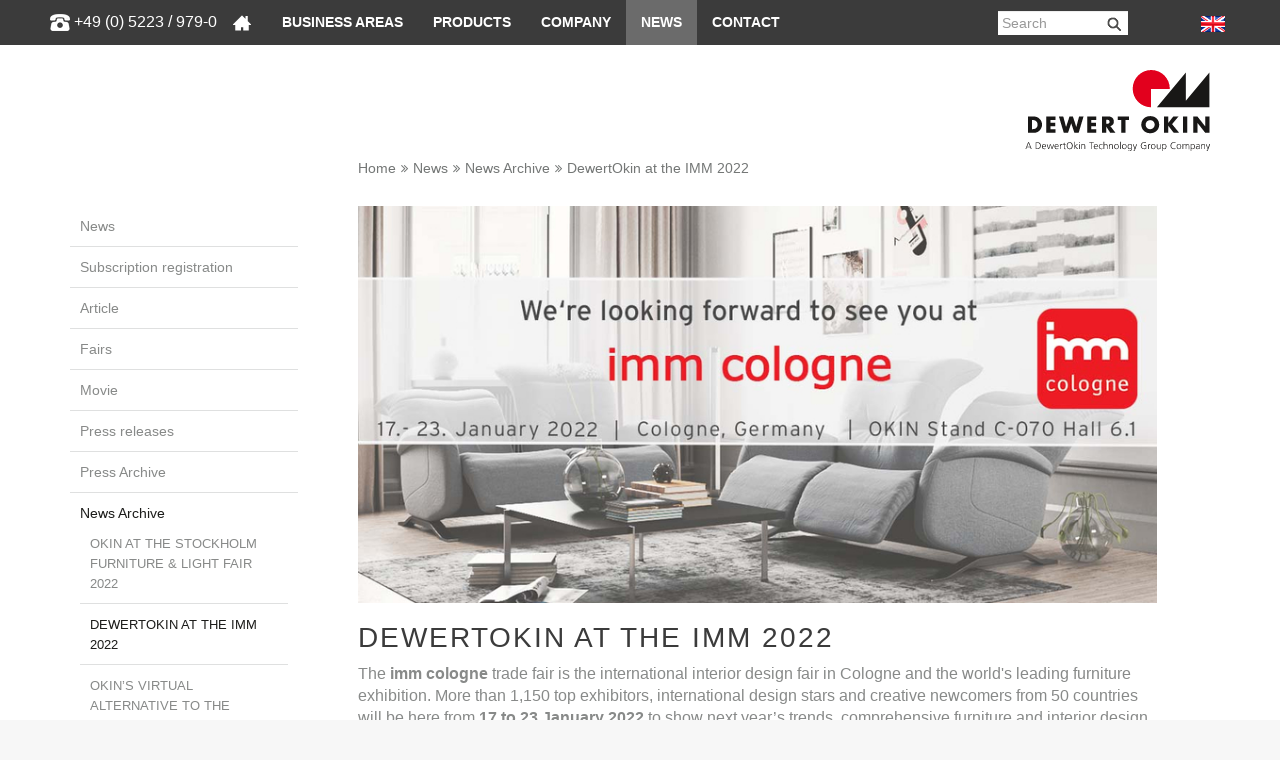

--- FILE ---
content_type: text/html; charset=utf-8
request_url: https://www.dewertokin.com/es/noticias/news/dewert-lanza-la-segunda-ronda-de-su-feria-virtual-medica-1/
body_size: 11750
content:
<!DOCTYPE html>
<html xmlns="https://www.w3.org/1999/xhtml" xml:lang="es-ES">
<head>

<meta charset="utf-8">
<!-- 
	This website is powered by TYPO3 - inspiring people to share!
	TYPO3 is a free open source Content Management Framework initially created by Kasper Skaarhoj and licensed under GNU/GPL.
	TYPO3 is copyright 1998-2025 of Kasper Skaarhoj. Extensions are copyright of their respective owners.
	Information and contribution at https://typo3.org/
-->

<base href="https://www.dewertokin.com/">
<link rel="shortcut icon" href="https://www.dewertokin.com/fileadmin/template/website/img/favicon.ico" type="image/png">

<meta http-equiv="x-ua-compatible" content="IE=edge">
<meta name="generator" content="TYPO3 CMS">
<meta name="description" content="imm cologne es la feria internacional de interiorismo de Colonia y la m&aacute;s importante feria del mueble del mundo. En ella, m&aacute;s de 1.150 exhibidores de primera clase, estrellas internacionales del dise&ntilde;o y nuevos talentos creativos procedentes de 50 pa&iacute;ses mostrar&aacute;n del 17 al 23 de enero de 2022 las tendencias del pr&oacute;ximo a&ntilde;o, un amplio repertorio de muebles y soluciones para interior y una variedad de dise&ntilde;os innovadores con los que usted podr&aacute; recorrer en su totalidad el mundo del interiorismo. ">
<meta name="viewport" content="width=device-width, initial-scale=1.0, maximum-scale=1.0, user-scalable=no">
<meta http-equiv="cache-control" content="no-cache">
<meta http-equiv="pragma" content="no-cache">
<meta name="keywords" content="IMM, Feria, Ropa de cama, Asientos, Feria, DewertOkin">
<meta name="twitter:card" content="summary">
<meta name="language" content="es-ES">
<meta name="revisit-after" content="1 hour">
<meta name="imagetoolbar" content="no">
<meta name="google-site-verification" content="RNIjh-EMhID1VxmfgzGehYCyyqtNoAywIpNit0ru2U4">


<link rel="stylesheet" type="text/css" href="https://www.dewertokin.com/typo3temp/assets/compressed/merged-ce971b54bbe8e969c5e061613382759f-e9b9c380ffcd38b4fa579a84e826d149.css.1759390734.gzip" media="all">



<script src="https://www.dewertokin.com/typo3temp/assets/compressed/merged-176ec622e44efef7baad2bdcf72d491e-f9e3b9efadcc1dbf35a2f01a0d3e0b4d.js.1740308091.gzip"></script>


<meta prefix="og: http://ogp.me/ns#" property="og:description" content="imm cologne es la feria internacional de interiorismo de Colonia y la m&aacute;s importante feria del mueble del mundo. En ella, m&aacute;s de 1.150 exhibidores de primera clase, estrellas internacionales del dise&ntilde;o y nuevos talentos creativos procedentes de 50 pa&iacute;ses mostrar&aacute;n del 17 al 23 de enero de 2022 las tendencias del pr&oacute;ximo a&ntilde;o, un amplio repertorio de muebles y soluciones para interior y una variedad de dise&ntilde;os innovadores con los que usted podr&aacute; recorrer en su totalidad el mundo del interiorismo. "><meta prefix="og: http://ogp.me/ns#" property="og:image" content="https://www.dewertokin.com/fileadmin/template/website/img/Newsbild_Homepage-IMM-2022.jpg"><meta name="image" property="og:image" content="https://www.dewertokin.com/fileadmin/template/website/img/Newsbild_Homepage-IMM-2022.jpg"><title>DewertOkin en la IMM 2022&nbsp;-&nbsp;DewertOkin</title>			<script src="https://web.cmp.usercentrics.eu/modules/autoblocker.js"></script>
			<script id="usercentrics-cmp" src="https://web.cmp.usercentrics.eu/ui/loader.js" data-settings-id="LLEFlU_lU1uZRP" async></script>
<link rel="canonical" href="https://www.dewertokin.com/es/noticias/news/dewert-lanza-la-segunda-ronda-de-su-feria-virtual-medica-1/">

<link rel="alternate" hreflang="en-GB" href="https://www.dewertokin.com/news/news/the-dewert-vr-event-medica-goes-into-the-second-round-1/">
<link rel="alternate" hreflang="de-DE" href="https://www.dewertokin.com/de/aktuelles/news/das-dewert-vr-event-medica-geht-in-die-zweite-runde-1/">
<link rel="alternate" hreflang="fr-FR" href="https://www.dewertokin.com/fr/actualites/news/levenement-dewert-vr-medica-passe-au-second-tour-1/">
<link rel="alternate" hreflang="it-IT" href="https://www.dewertokin.com/it/attualita/news/seconda-edizione-per-levento-vr-dewert-medica-1/">
<link rel="alternate" hreflang="ja-JP" href="https://www.dewertokin.com/ja/news/news/%E7%AC%AC2%E5%9B%9Emedicadewert-vr%E3%82%A4%E3%83%99%E3%83%B3%E3%83%88%E3%81%8C%E9%96%8B%E5%82%AC-1/">
<link rel="alternate" hreflang="pl-PL" href="https://www.dewertokin.com/pl/wiadomosci/news/wydarzenie-vr-dewert-medica-przechodzi-do-drugiej-rundy-1/">
<link rel="alternate" hreflang="es-ES" href="https://www.dewertokin.com/es/noticias/news/dewert-lanza-la-segunda-ronda-de-su-feria-virtual-medica-1/">
<link rel="alternate" hreflang="x-default" href="https://www.dewertokin.com/news/news/the-dewert-vr-event-medica-goes-into-the-second-round-1/">
</head>
<body>


<ul class="ipandlanguageredirect" data-ipandlanguageredirect-container="suggest">
	<li class="ipandlanguageredirect__item ipandlanguageredirect__item--first">
		<a class="ipandlanguageredirect__button" href="#" data-ipandlanguageredirect-container="link">
			Show convenient version of this site</a>
	</li>
	<li class="ipandlanguageredirect__item">
		<button class="ipandlanguageredirect__button" data-ipandlanguageredirect-action="hideMessage">
			Don't show this message again
		</button>
	</li>
</ul>

<div id="body">
        <!-- TS Kontakt Start -->
          
       	 <!-- TS Kontakt Ende -->
		<header>

				<div class="navbar navbar-default" role="navigation">
					
					
						<div class="phone_shutterstock">
							<img src="https://www.dewertokin.com/fileadmin/template/website/img/shutterstock_phone1.png">
							<a href="tel:+49(0)5223/979-0">+49 (0) 5223 / 979-0</a>
						</div>
					

					<div class="container">
							
						<div class="navbar-header">
						<!-- TS Logo mobil Start -->
							<div class="company-mobile" style=""><a href="/es/"><img src="https://www.dewertokin.com/fileadmin/template/website/img/logo-mobile.png" alt="DewertOkin" class="logomobile"></a></div>
						 <!-- TS Logo mobil Ende -->
							<!--a class="tel-mobile" href=""><span class="phone"></span></a-->
							<button type="button" class="navbar-toggle" data-toggle="collapse" data-target=".navbar-collapse">
								<span class="sr-only">Toggle navigation</span>
								<span class="icon-bar"></span>
								<span class="icon-bar"></span>
								<span class="icon-bar"></span>
							</button>
						</div>
					<div class="collapse navbar-collapse">
				<!-- TS Mainnav Start -->
					<!-- <div class="mobile_search displaynone_min767"><form method="post" class="form-inline reservation-horizontal clearfix" name="form_kesearch_pi1" action="/es/buscar-en/"><input autocomplete="off" placeholder="Buscar" class="form-control header tx-indexedsearch-searchbox-sword ac_input mobile" type="text" name="tx_kesearch_pi1[sword]" /></form></div> -->
					<ul class="nav navbar-nav"><li class="dropdown"><a href="/es/" title="Home" data-hover="dropdown" class="dropdown-toggle" aria-expanded="false">&nbsp;</a><div class="mobile_search displaynone_min767"><form method="post" class="form-inline reservation-horizontal clearfix" name="form_kesearch_pi1" action="/es/buscar-en/"><input autocomplete="off" placeholder="Buscar" class="form-control header tx-indexedsearch-searchbox-sword ac_input mobile" type="text" name="tx_kesearch_pi1[sword]"></form></div></li><li class="dropdown"><a href="/es/areas-de-negocio/" title="&Aacute;reas de negocio" data-hover="dropdown" class="dropdown-toggle" aria-expanded="false">&Aacute;reas de negocio</a><ul role="menu" class="dropdown-menu"><li><a href="/es/areas-de-negocio/hospital/">Hospital</a></li><li><a href="/es/areas-de-negocio/care/">Care</a></li><li><a href="/es/areas-de-negocio/tratamiento/">Tratamiento</a></li><li><a href="/es/areas-de-negocio/spa/">Spa</a></li><li><a href="/es/areas-de-negocio/asientos-para-sala-de-estar/">Asientos para sala de estar</a></li><li><a href="/es/areas-de-negocio/muebles-de-cama/">Muebles de cama</a></li><li><a href="/es/areas-de-negocio/muebles-de-oficina/">Muebles de oficina</a></li><li><a href="/es/areas-de-negocio/oficina-en-casa/">Oficina en casa</a></li><li><a href="/es/areas-de-negocio/gaming/">Gaming</a></li><li><a href="/es/areas-de-negocio/sala-de-reuniones/">Sala de reuniones</a></li><li><a href="/es/areas-de-negocio/cine/">Cine</a></li><li><a href="/es/areas-de-negocio/viviendas-moviles/">Viviendas m&oacute;viles</a></li></ul></li><li class="dropdown"><a href="/es/productos/" title="Sistemas de accionamiento de DewertOkin" data-hover="dropdown" class="dropdown-toggle" aria-expanded="false">Productos</a><ul role="menu" class="dropdown-menu"><li><a href="/es/productos/bedding/">Bedding</a></li><li><a href="/es/productos/seating/">Seating</a></li><li><a href="/es/productos/office/">Office</a></li><li><a href="/es/productos/medical/">Medical</a></li><li><a href="/es/productos/vr-sales-tour/">VR-Sales Tour</a></li><li><a href="/es/contacto/downloads/">Downloads</a></li></ul></li><li class="dropdown"><a href="/es/empresa/quienes-somos/" title="Empresa" data-hover="dropdown" class="dropdown-toggle" aria-expanded="false">Empresa</a><ul role="menu" class="dropdown-menu"><li><a href="/es/empresa/quienes-somos/">Acerca de Dewertokin</a></li><li><a href="/es/empresa/la-historia-de-dewertokin/">La historia de DewertOkin</a></li><li><a href="/es/empresa/politica-y-directivas/">Pol&iacute;tica y directivas</a></li><li><a href="/es/empresa/calidad-medio-ambiente/">Calidad + medio ambiente</a></li><li><a href="/es/empresa/directivas/alergias/">Directivas europeas</a></li><li><a href="/es/empresa/carrera/">Carrera</a></li><li><a href="/es/empresa/training-at-dewertokin/">Training at DewertOkin</a></li><li><a href="/es/empresa/ubicacion/jiaxing-chn/">Ubicaci&oacute;n</a></li></ul></li><li class="active dropdown"><a href="/es/noticias/news/" title="Noticias" data-hover="dropdown" class="dropdown-toggle" aria-expanded="false">Noticias</a><ul role="menu" class="dropdown-menu"><li><a href="/es/noticias/news/">News</a></li><li><a href="/es/cleverreach/registro-de-suscripcion/">Registro de suscripci&oacute;n</a></li><li><a href="/es/noticias/article/">Article</a></li><li><a href="/es/noticias/ferias-1/">Ferias</a></li><li><a href="/es/noticias/video/">Video</a></li><li><a href="/es/noticias/comunicados-de-prensa/">Comunicados de prensa</a></li></ul></li><li class="dropdown"><a href="/es/contacto/atencion-alcliente/" title="Contacto" data-hover="dropdown" class="dropdown-toggle" aria-expanded="false">Contacto</a><ul role="menu" class="dropdown-menu"><li><a href="/es/contacto/atencion-alcliente/">Atenci&oacute;n al cliente</a></li><li><a href="/es/contacto/agencias/">Agencias</a></li><li><a href="/es/contacto/contacto/">Contacto</a></li><li><a href="/es/contacto/donde-puede-encontrarnos/">D&oacute;nde puede encontrarnos</a></li><li><a href="/es/contacto/prensa/">Prensa</a></li></ul></li></ul>
				 <!-- TS Mainnav Ende -->
								<div class="toolbar">
									<!--
								<div class="product-selection">

									<ul>
										<li class="choose_product">
										  <div class="close" style="display: none"><i class="fa fa-times" aria-hidden="true"></i></div>
										  <div class="open_arrow" style="display: block"><i class="fa fa-caret-down" aria-hidden="true"></i></div>
										  <input type="search" id="product_search" placeholder="Seleccionar producto">

										  <ul id="product_tree" style="display: none"><li><div class="list-item"> </div><a href="/es/productos/bedding/" title="Sistemas de accionamiento para camas cómodas">Bedding</a><ul><li><div class="list-item"> </div><a href="/es/productos/bedding/okin-bed-mechanism/" title="Herrajes">Herrajes</a><ul><li><div class="list-item no-child"> </div><a href="/es/productos/bedding/okin-bed-mechanism/obm50/" title="OBM50">OBM50</a></li><li><div class="list-item no-child"> </div><a href="/es/productos/bedding/obm100/" title="OBM100">OBM100</a></li><li><div class="list-item no-child"> </div><a href="/es/productos/bedding/okin-bed-mechanism/obm105/" title="OBM105">OBM105</a></li></ul><li><div class="list-item"> </div><a href="/es/productos/bedding/actuadores-lineales/" title="Accionamientos individuales para camas cómodas ajustables">Actuadores lineales</a><ul><li><div class="list-item no-child"> </div><a href="/es/productos/bedding/actuadores-lineales/jldq14b/" title="Unidad compacta JLDQ.14B">JLDQ.14B</a></li><li><div class="list-item no-child"> </div><a href="/es/productos/bedding/actuadores-lineales/jldq19/" title="JLDQ.19">JLDQ.19</a></li><li><div class="list-item no-child"> </div><a href="/es/productos/bedding/actuadores-lineales/alphadrive-5/" title="Alphadrive 5">Alphadrive 5</a></li><li><div class="list-item no-child"> </div><a href="/es/productos/bedding/actuadores-lineales/microdrive-3/" title="Unidad compacta MICRODRIVE 2">Microdrive 3</a></li><li><div class="list-item no-child"> </div><a href="/es/productos/bedding/actuadores-lineales/megamat-2/" title="Accionamiento individual versátil MEGAMAT 2">MEGAMAT 2</a></li></ul><li><div class="list-item"> </div><a href="/es/productos/bedding/actuadores-dobles-2/" title="Actuadores dobles">Actuadores dobles</a><ul><li><div class="list-item no-child"> </div><a href="/es/productos/bedding/actuadores-dobles-2/okimat-4-sistemas-cableados/" title="OKIMAT 4 - Sistemas cableados">OKIMAT 4 - Sistemas cableados</a></li><li><div class="list-item no-child"> </div><a href="/es/productos/bedding/actuadores-dobles-2/okimat-6-sistemas-cableados/" title="OKIMAT 6 - Sistemas cableados">OKIMAT 6 - Sistemas cableados</a></li><li><div class="list-item no-child"> </div><a href="/es/productos/bedding/actuadores-dobles-2/okimat-4-sistemas-de-radiofrecuencia/" title="OKIMAT 4 - Sistemas de radiofrecuencia">OKIMAT 4 - Sistemas de radiofrecuencia</a></li><li><div class="list-item no-child"> </div><a href="/es/productos/bedding/actuadores-dobles-2/okimat-6-sistema-de-radiofrecuencia/" title="OKIMAT 6 - Sistema de radiofrecuencia">OKIMAT 6 - Sistema de radiofrecuencia</a></li></ul><li><div class="list-item"> </div><a href="/es/productos/bedding/cajas-de-control/" title="Sistema de control para camas ajustables">Cajas de control</a><ul><li><div class="list-item no-child"> </div><a href="/es/productos/bedding/cajas-de-control/he-150/" title="HE150: confort para camas de ajuste eléctrico – DewertOkin GmbH">HE 150</a></li><li><div class="list-item no-child"> </div><a href="/es/productos/bedding/cajas-de-control/rf-eco-bt-memo/" title="RF ECO BT MEMO">RF ECO BT MEMO</a></li></ul><li><div class="list-item"> </div><a href="/es/productos/bedding/mandos/" title="Control manual para camas cómodas ajustables">ACCESORIOS OPERATIVOS</a><ul><li><div class="list-item no-child"> </div><a href="/es/productos/bedding/mandos/conmutadores-manuales-con-cable/" title="Conmutadores manuales con cable">Conmutadores manuales con cable</a></li><li><div class="list-item no-child"> </div><a href="/es/productos/bedding/mandos/transmisores-inalambricos/" title="Transmisores inalámbricos">Transmisores inalámbricos</a></li></ul><li><div class="list-item"> </div><a href="/es/productos/bedding/accesorios/" title="Accesorios para camas">Accesorios</a><ul><li><div class="list-item no-child"> </div><a href="/es/productos/bedding/accesorios/pd2122/" title="PD21/22">PD21/22</a></li><li><div class="list-item no-child"> </div><a href="/es/productos/bedding/accesorios/pd24/" title="PD24">PD24</a></li><li><div class="list-item no-child"> </div><a href="/es/productos/bedding/accesorios/mm01/" title="MM.01">MM.01</a></li><li><div class="list-item no-child"> </div><a href="/es/productos/bedding/accesorios/usb-charger/" title="USB-Charger">USB-Charger</a></li><li><div class="list-item no-child"> </div><a href="/es/productos/bedding/accesorios/po11/" title="PO.11">PO.11</a></li><li><div class="list-item no-child"> </div><a href="/es/productos/bedding/accesorios/luz-led/" title="Luz LED">Luz LED</a></li><li><div class="list-item no-child"> </div><a href="/es/productos/bedding/accesorios/placa-adaptadora-y-placa-de-montaje/" title="Placa adaptadora y Placa de montaje">Placa adaptadora y Placa de montaje</a></li><li><div class="list-item no-child"> </div><a href="/es/productos/bedding/accesorios/palanca-de-motor/" title="Palanca de motor">Palanca de motor</a></li><li><div class="list-item no-child"> </div><a href="/es/productos/bedding/accesorios/pd-uni/" title="PD-Uni">PD-Uni</a></li></ul></ul></li><li><div class="list-item"> </div><a href="/es/productos/seating/" title="Técnica de accionamiento para sillones ajustables">Seating</a><ul><li><div class="list-item"> </div><a href="/es/productos/seating/herrajes-funcionales/" title="Herrajes">Herrajes</a><ul><li><div class="list-item no-child"> </div><a href="/es/productos/seating/herrajes-funcionales/metal-to-floor/" title="Metal to Floor">Metal to Floor</a></li><li><div class="list-item no-child"> </div><a href="/es/productos/seating/herrajes-funcionales/wood-to-floor/" title="Wood to Floor">Wood to Floor</a></li><li><div class="list-item no-child"> </div><a href="/es/productos/seating/herrajes-funcionales/relax-chair-3031d/" title="Relax Chair 3031D/3021D">Relax Chair 3031D/3021D</a></li><li><div class="list-item no-child"> </div><a href="/es/productos/seating/herrajes-funcionales/lift/" title="Lift">Lift</a></li><li><div class="list-item no-child"> </div><a href="/es/productos/seating/herrajes-funcionales/accessories/" title="Accessories">Accessories</a></li></ul><li><div class="list-item"> </div><a href="/es/productos/seating/actuadores-lineales/" title="Actuadores lineales">Actuadores lineales</a><ul><li><div class="list-item no-child"> </div><a href="/es/productos/seating/actuadores-lineales/betadrive/" title="BETADRIVE">BETADRIVE</a></li><li><div class="list-item no-child"> </div><a href="/es/productos/seating/actuadores-lineales/jldq14b/" title="Unidad compacta JLDQ.14B">JLDQ.14B</a></li><li><div class="list-item no-child"> </div><a href="/es/productos/seating/actuadores-lineales/jldq18/" title="JLDQ.18">JLDQ.18</a></li><li><div class="list-item no-child"> </div><a href="/es/productos/seating/actuadores-lineales/jldq19/" title="JLDQ.19">JLDQ.19</a></li><li><div class="list-item no-child"> </div><a href="/es/productos/seating/actuadores-lineales/jldq19b/" title="JLDQ.19B">JLDQ.19B</a></li><li><div class="list-item no-child"> </div><a href="/es/productos/seating/actuadores-lineales/jldq20/" title="JLDQ.20">JLDQ.20</a></li><li><div class="list-item no-child"> </div><a href="/es/productos/seating/actuadores-lineales/jldq23/" title="JLDQ.23">JLDQ.23</a></li><li><div class="list-item no-child"> </div><a href="/es/productos/seating/actuadores-lineales/jldq25/" title="JLDQ.25">JLDQ.25</a></li><li><div class="list-item no-child"> </div><a href="/es/productos/seating/actuadores-lineales/jldq26/" title="JLDQ.26">JLDQ.26</a></li><li><div class="list-item no-child"> </div><a href="/es/productos/seating/actuadores-lineales/jldq27/" title="JLDQ.27">JLDQ.27</a></li><li><div class="list-item no-child"> </div><a href="/es/productos/seating/actuadores-lineales/microdrive-3/" title="Unidad compacta MICRODRIVE 2">Microdrive 3</a></li><li><div class="list-item no-child"> </div><a href="/es/productos/seating/actuadores-lineales/alphadrive-5/" title="Alphadrive 5">Alphadrive 5</a></li></ul><li><div class="list-item"> </div><a href="/es/productos/seating/cajas-de-control/" title="Cajas de control">Cajas de control</a><ul><li><div class="list-item no-child"> </div><a href="/es/productos/seating/cajas-de-control/cu-155/" title="CU 155">CU 155</a></li><li><div class="list-item no-child"> </div><a href="/es/productos/seating/cajas-de-control/cu155/" title="CU155+: radiocontrol compacto para una conectividad óptima – DewertOkin GmbH">CU155+</a></li><li><div class="list-item no-child"> </div><a href="/es/productos/seating/cajas-de-control/cu-165/" title="CU 165">CU 165</a></li></ul><li><div class="list-item"> </div><a href="/es/productos/seating/mandos/" title="Mandos">Mandos</a><ul><li><div class="list-item no-child"> </div><a href="/es/productos/seating/mandos/atlas/" title="Atlas">Atlas</a></li><li><div class="list-item no-child"> </div><a href="/es/productos/seating/mandos/baseline/" title="BASELINE">BASELINE</a></li><li><div class="list-item no-child"> </div><a href="/es/productos/seating/mandos/hs12/" title="HS.12">HS.12</a></li><li><div class="list-item no-child"> </div><a href="/es/productos/seating/mandos/hs-sp-line/" title="HS SP-line">HS SP-line</a></li><li><div class="list-item no-child"> </div><a href="/es/productos/seating/mandos/rf-eco/" title="RF eco">RF eco</a></li><li><div class="list-item no-child"> </div><a href="/es/productos/seating/mandos/rf-topline/" title="RF Topline">RF Topline</a></li></ul><li><div class="list-item"> </div><a href="/es/productos/seating/accesorios-operativos/" title="Accesorios operativos">Accesorios operativos</a><ul><li><div class="list-item no-child"> </div><a href="/es/productos/seating/accesorios-operativos/fs04-ridge/" title="FS.04 (Ridge): Accesorio operativo preciso – DewertOkin GmbH">FS.04 (Ridge)</a></li><li><div class="list-item no-child"> </div><a href="/es/productos/seating/accesorios-operativos/chair-control-seesaw/" title="Chair Control SeeSaw: Accesorio operativo preciso – DewertOkin GmbH">CHAIR CONTROL SEESAW</a></li><li><div class="list-item no-child"> </div><a href="/es/productos/seating/accesorios-operativos/chair-control-mira/" title="Chair Control Mira: mando de aspecto metálico – DewertOkin GmbH">CHAIR CONTROL MIRA</a></li><li><div class="list-item no-child"> </div><a href="/es/productos/seating/accesorios-operativos/chair-control-mb/" title="Chair Control MB: Mando con tecla de acero inoxidable – DewertOkin GmbH">CHAIR CONTROL MB</a></li><li><div class="list-item no-child"> </div><a href="/es/productos/seating/accesorios-operativos/chair-control-cl/" title="CHAIR CONTROL CL">CHAIR CONTROL CL</a></li><li><div class="list-item no-child"> </div><a href="/es/productos/seating/accesorios-operativos/chair-control-sl/" title="CHAIR CONTROL SL">CHAIR CONTROL SL</a></li><li><div class="list-item no-child"> </div><a href="/es/productos/seating/accesorios-operativos/chair-control-ellipse/" title="Chair Control Ellipse: compacto y elegante – DewertOkin GmbH">CHAIR CONTROl ELLIPSE</a></li><li><div class="list-item no-child"> </div><a href="/es/productos/seating/accesorios-operativos/chair-control-ov/" title="Chair Control OV: mando empotrable de alta gama – DewertOkin GmbH">CHAIR CONTROL OV</a></li><li><div class="list-item no-child"> </div><a href="/es/productos/seating/accesorios-operativos/pure/" title="Elegantes interruptores manuales integrados PURE para sillones ajustables - DewertOkin">PURE</a></li><li><div class="list-item no-child"> </div><a href="/es/productos/seating/accesorios-operativos/chair-control-mp/" title="Chair Control MP: The elegant built-in handset from DewertOkin GmbH">Chair Control MP</a></li><li><div class="list-item no-child"> </div><a href="/es/productos/seating/accesorios-operativos/touch-sensor/" title="SENSOR TÁCTIL para sillones ajustables y ayudas para levantarse - DewertOkin">TOUCH SENSOR</a></li></ul><li><div class="list-item"> </div><a href="/es/productos/seating/accesorios/" title="Accesorios">Accesorios</a><ul><li><div class="list-item no-child"> </div><a href="/es/productos/seating/accesorios/pd2122/" title="PD21/22">PD21/22</a></li><li><div class="list-item no-child"> </div><a href="/es/productos/seating/accesorios/pd24/" title="PD24">PD24</a></li><li><div class="list-item no-child"> </div><a href="/es/productos/seating/accesorios/power-pack-1800/" title="Power Pack 1800">Power Pack 1800</a></li><li><div class="list-item no-child"> </div><a href="/es/productos/seating/accesorios/soporte-para-bebidas/" title="Soporte para bebidas">Soporte para bebidas</a></li></ul></ul></li><li><div class="list-item"> </div><a href="/es/productos/office/" title="Soluciones de escritorio ajustables en altura">Office</a><ul><li><div class="list-item"> </div><a href="/es/productos/office/columnas-elevables-1/" title="Columnas elevables">Columnas elevables</a><ul><li><div class="list-item no-child"> </div><a href="/es/productos/office/columnas-elevables/dd441/" title="DD441">DD441</a></li><li><div class="list-item no-child"> </div><a href="/es/productos/office/columnas-elevables/dd451/" title="DD451">DD451</a></li><li><div class="list-item no-child"> </div><a href="/es/productos/office/columnas-elevables/dd452/" title="DD452">DD452</a></li><li><div class="list-item no-child"> </div><a href="/es/productos/office/columnas-elevables/dd471/" title="DD471">DD471</a></li><li><div class="list-item no-child"> </div><a href="/es/productos/office/columnas-elevables/dd472/" title="DD472">DD472</a></li><li><div class="list-item no-child"> </div><a href="/es/productos/office/columnas-elevables/dd473/" title="DD473">DD473</a></li><li><div class="list-item no-child"> </div><a href="/es/productos/office/columnas-elevables/id461/" title="ID461">ID461</a></li></ul><li><div class="list-item"> </div><a href="/es/productos/office/cajas-de-control/" title="Cajas de control">Cajas de control</a><ul><li><div class="list-item no-child"> </div><a href="/es/productos/office/accesorios-operativos/ab02-1/" title="AB02">AB02</a></li><li><div class="list-item no-child"> </div><a href="/es/productos/office/cajas-de-control/db02/" title="DB02">DB02</a></li><li><div class="list-item no-child"> </div><a href="/es/productos/office/cajas-de-control/db03/" title="DB03">DB03</a></li><li><div class="list-item no-child"> </div><a href="/es/productos/office/cajas-de-control/mb02/" title="MB02">MB02</a></li><li><div class="list-item no-child"> </div><a href="/es/productos/office/cajas-de-control/nb02/" title="NB02">NB02</a></li></ul><li><div class="list-item"> </div><a href="/es/productos/office/accesorios-operativos/" title="Accesorios operativos">Accesorios operativos</a><ul><li><div class="list-item no-child"> </div><a href="/es/productos/office/accesorios-operativos/dh01/" title="DH01">DH01</a></li><li><div class="list-item no-child"> </div><a href="/es/productos/office/accesorios-operativos/dh02/" title="DH02">DH02</a></li><li><div class="list-item no-child"> </div><a href="/es/productos/office/accesorios-operativos/ab02/" title="AB02">AB02</a></li></ul><li><div class="list-item"> </div><a href="/es/productos/office/sistemas-de-mesa/" title="Sistemas de mesa">Sistemas de mesa</a><ul><li><div class="list-item no-child"> </div><a href="/es/productos/office/sistemas-de-mesa/ds1/" title="DS1">DS1</a></li><li><div class="list-item no-child"> </div><a href="/es/productos/office/sistemas-de-mesa/ds2/" title="DS2">DS2</a></li><li><div class="list-item no-child"> </div><a href="/es/productos/office/sistemas-de-mesa/ds3/" title="DS3">DS3</a></li><li><div class="list-item no-child"> </div><a href="/es/productos/office/sistemas-de-mesa/ds4/" title="DS4">DS4</a></li><li><div class="list-item no-child"> </div><a href="/es/productos/office/sistemas-de-mesa/ds6/" title="DS6">DS6</a></li><li><div class="list-item no-child"> </div><a href="/es/productos/office/sistemas-de-mesa/ds8/" title="DS8">DS8</a></li><li><div class="list-item no-child"> </div><a href="/es/productos/office/sistemas-de-mesa/ds9/" title="DS9">DS9</a></li></ul><li><div class="list-item"> </div><a href="/es/productos/office/acccesorios/" title="Acccesorios">Acccesorios</a><ul><li><div class="list-item no-child"> </div><a href="/es/productos/office/acccesorios/fuente-de-tension/" title="Fuente de tensión">Fuente de tensión</a></li><li><div class="list-item no-child"> </div><a href="/es/productos/office/acccesorios/smart-box-bt/" title="Smart Box BT">Smart Box BT</a></li></ul></ul></li><li><div class="list-item"> </div><a href="/es/productos/medical/" title="Potente tecnología para camas de hospital y de enfermería">Medical</a><ul><li><div class="list-item"> </div><a href="/es/productos/medical/actuadores-lineales/" title="Accionamientos individuales para camas de hospital y de enfermería">Actuadores lineales</a><ul><li><div class="list-item no-child"> </div><a href="/es/productos/medical/actuadores-lineales/jldq19m/" title="JLDQ.19M">JLDQ.19M</a></li><li><div class="list-item no-child"> </div><a href="/es/productos/medical/actuadores-lineales/megamat-20/" title="Megamat 20">Megamat 20</a></li><li><div class="list-item no-child"> </div><a href="/es/productos/medical/actuadores-lineales/megamat-2/" title="MEGAMAT 2">MEGAMAT 2</a></li><li><div class="list-item no-child"> </div><a href="/es/productos/medical/actuadores-lineales/megamat-4/" title="MEGAMAT 4">MEGAMAT 4</a></li><li><div class="list-item no-child"> </div><a href="/es/productos/medical/actuadores-lineales/megamat-fbr/" title="MEGAMAT FBR">MEGAMAT FBR</a></li><li><div class="list-item no-child"> </div><a href="/es/productos/medical/actuadores-lineales/megamat-5/" title="MEGAMAT 5">MEGAMAT 5</a></li></ul><li><div class="list-item"> </div><a href="/es/productos/medical/actuadores-dobles/" title="Accionamientos dobles para camas de hospital y de enfermería">Actuadores dobles</a><ul><li><div class="list-item no-child"> </div><a href="/es/productos/medical/actuadores-dobles/duomat-9/" title="DUOMAT 9">DUOMAT 9</a></li><li><div class="list-item no-child"> </div><a href="/es/productos/medical/actuadores-dobles/duomat-8/" title="DUOMAT 8">DUOMAT 8</a></li><li><div class="list-item no-child"> </div><a href="/es/productos/medical/actuadores-dobles/duomat-10/" title="DUOMAT 10">DUOMAT 10</a></li><li><div class="list-item no-child"> </div><a href="/es/productos/medical/actuadores-dobles/duomat-11/" title="DUOMAT 11">DUOMAT 11</a></li></ul><li><div class="list-item"> </div><a href="/es/productos/medical/columnas-elevables/" title="Columnas elevables">Columnas elevables</a><ul><li><div class="list-item no-child"> </div><a href="/es/productos/medical/columnas-elevables/dc20/" title="DC20">DC20</a></li><li><div class="list-item no-child"> </div><a href="/es/productos/medical/columnas-elevables/gamma-colonne-iii/" title="GAMMA COLONNE III">GAMMA COLONNE III</a></li></ul><li><div class="list-item"> </div><a href="/es/productos/medical/cajas-de-control/" title="Cajas de control">Cajas de control</a><ul><li><div class="list-item no-child"> </div><a href="/es/productos/medical/cajas-de-control/mcl-ii/" title="MCL II">MCL II</a></li><li><div class="list-item no-child"> </div><a href="/es/productos/medical/cajas-de-control/mcl-iii/" title="Caja de control compacta para la cama sanitaria de baja altura – DewertOkin GmbH">MCL III</a></li><li><div class="list-item no-child"> </div><a href="/es/productos/medical/cajas-de-control/ecs/" title="ECS">ECS</a></li><li><div class="list-item no-child"> </div><a href="/es/productos/medical/cajas-de-control/accucontrol-eco-25/" title="ACCUCONTROL ECO 2.5">ACCUCONTROL ECO 2.5</a></li><li><div class="list-item no-child"> </div><a href="/es/productos/medical/cajas-de-control/accucontrol-30/" title="Gama ACCUCONTROL 3.0 para elevadores de pacientes y elevadores para piscinas">Accucontrol 3.0</a></li><li><div class="list-item no-child"> </div><a href="/es/productos/medical/cajas-de-control/accucontrol-45/" title="ACCUCONTROL 4.5">ACCUCONTROL 4.5</a></li><li><div class="list-item no-child"> </div><a href="/es/productos/medical/cajas-de-control/cu155/" title="CU155">CU155</a></li><li><div class="list-item no-child"> </div><a href="/es/productos/medical/cajas-de-control/mc15/" title="MC15">MC15</a></li><li><div class="list-item no-child"> </div><a href="/es/productos/medical/cajas-de-control/mc20/" title="MC20">MC20</a></li><li><div class="list-item no-child"> </div><a href="/es/productos/medical/cajas-de-control/mc21/" title="MC21">MC21</a></li><li><div class="list-item no-child"> </div><a href="/es/productos/medical/cajas-de-control/cu20/" title="CU20">CU20</a></li></ul><li><div class="list-item"> </div><a href="/es/productos/medical/accesorios-operativos/" title="Elementos de control para camas de hospital y de enfermería">Accesorios operativos</a><ul><li><div class="list-item no-child"> </div><a href="/es/productos/medical/accesorios-operativos/iproxx-2/" title="IPROXX 2">IPROXX 2</a></li><li><div class="list-item no-child"> </div><a href="/es/productos/medical/accesorios-operativos/iproxx-2-lifter/" title="IPROXX 2 Lifter">IPROXX 2 Lifter</a></li><li><div class="list-item no-child"> </div><a href="/es/productos/medical/accesorios-operativos/iproxx20/" title="IPROXX20">IPROXX20</a></li><li><div class="list-item no-child"> </div><a href="/es/productos/medical/accesorios-operativos/iproxx-2-display/" title="IPROXX 2 Display">IPROXX 2 Display</a></li><li><div class="list-item no-child"> </div><a href="/es/productos/medical/accesorios-operativos/nocturne/" title="Nocturne">Nocturne</a></li><li><div class="list-item no-child"> </div><a href="/es/productos/medical/accesorios-operativos/iproxx-ac/" title="IPROXX AC">IPROXX AC</a></li><li><div class="list-item no-child"> </div><a href="/es/productos/medical/accesorios-operativos/iproxx-2-ac/" title="IPROXX AC 2">IPROXX AC 2</a></li><li><div class="list-item no-child"> </div><a href="/es/productos/medical/accesorios-operativos/mando-pedal/" title="Mando pedal">Mando pedal</a></li><li><div class="list-item no-child"> </div><a href="/es/productos/medical/accesorios-operativos/interruptor-de-pie-ii/" title="FS20">FS20</a></li><li><div class="list-item no-child"> </div><a href="/es/productos/medical/accesorios-operativos/interruptor-de-pie-iii/" title="FS21">FS21</a></li></ul><li><div class="list-item"> </div><a href="/es/productos/medical/accesorios/" title="Accesorios">Accesorios</a><ul><li><div class="list-item no-child"> </div><a href="/es/productos/medical/accesorios/plug-in-charger/" title="Plug In Charger">Plug In Charger</a></li><li><div class="list-item no-child"> </div><a href="/es/productos/medical/accesorios/translate-to-spanisch-ubb20i/" title="UBB20i">UBB20i</a></li><li><div class="list-item no-child"> </div><a href="/es/productos/medical/accesorios/smps-pd14pd15/" title="SMPS PD14/PD15">SMPS PD14/PD15</a></li><li><div class="list-item no-child"> </div><a href="/es/productos/medical/accesorios/sistema-para-alumbrado-de-suelo/" title="Accesorios: iluminación de suelo LED">SISTEMA PARA ALUMBRADO DE SUELO</a></li><li><div class="list-item no-child"> </div><a href="/es/productos/medical/accesorios/bateria-ag-7ag9/" title="BATERÍA AG 7/AG9">BATERÍA AG 7/AG9</a></li><li><div class="list-item no-child"> </div><a href="/es/productos/medical/accesorios/placa-de-sujecion-ag7/" title="PLACA DE SUJECIÓN AG7">PLACA DE SUJECIÓN AG7</a></li><li><div class="list-item no-child"> </div><a href="/es/productos/medical/accesorios/bateria-ac45/" title="Batería AC4.5">Batería AC4.5</a></li><li><div class="list-item no-child"> </div><a href="/es/productos/medical/accesorios/estacion-de-recarga-ac45/" title="Estación de recarga AC4.5">Estación de recarga AC4.5</a></li><li><div class="list-item no-child"> </div><a href="/es/productos/medical/accesorios/alarma-de-freno/" title="ALARMA DE FRENO">ALARMA DE FRENO</a></li><li><div class="list-item no-child"> </div><a href="/es/productos/medical/accesorios/limite-de-carrera/" title="LÍMITE DE CARRERA">LÍMITE DE CARRERA</a></li><li><div class="list-item no-child"> </div><a href="/es/productos/medical/accesorios/proteccion-antitirones/" title="PROTECCIÓN ANTITIRONES">PROTECCIÓN ANTITIRONES</a></li><li><div class="list-item no-child"> </div><a href="/es/productos/medical/accesorios/corte-de-corriente/" title="CORTE DE CORRIENTE">CORTE DE CORRIENTE</a></li></ul></ul></li><li><div class="list-item"> </div><a href="/es/productos/vr-sales-tour/">VR-Sales Tour</a><ul><li><div class="list-item"> </div><a href="/es/productos/vr-sales-tour/visita-guidada/" title="Visita Guidada">Visita Guidada</a></li><li><div class="list-item"> </div><a href="/es/productos/vr-sales-tour/visita-individual-de-rv/" title="Visita individual de RV">Visita individual de RV</a></li></ul></li><li><div class="list-item"> </div><a href="/es/contacto/downloads/">Downloads</a><ul><li><div class="list-item"> </div><a href="/es/contacto/downloads/manuales/" title="Manuales">Manuales</a><ul><li><div class="list-item no-child"> </div><a href="/es/contacto/downloads/manuales/actuadores-lineales/" title="Actuadores lineales">Actuadores lineales</a></li><li><div class="list-item no-child"> </div><a href="/es/contacto/downloads/manuales/actuadores-dobles/" title="Actuadores dobles">Actuadores dobles</a></li><li><div class="list-item no-child"> </div><a href="/es/contacto/downloads/manuales/cajas-de-control/" title="Cajas de control">Cajas de control</a></li><li><div class="list-item no-child"> </div><a href="/es/contacto/downloads/manuales/mandos/" title="Mandos">Mandos</a></li><li><div class="list-item no-child"> </div><a href="/es/contacto/downloads/manuales/accesorios-operativos/" title="Accesorios operativos">Accesorios operativos</a></li><li><div class="list-item no-child"> </div><a href="/es/contacto/downloads/manuales/accesorios/" title="Accesorios">Accesorios</a></li><li><div class="list-item no-child"> </div><a href="/es/contacto/downloads/manuales/columnas-elevables/" title="Columnas elevables">Columnas elevables</a></li><li><div class="list-item no-child"> </div><a href="/es/contacto/downloads/manuales/sistemas-de-mesa/" title="Sistemas de mesa">Sistemas de mesa</a></li></ul><li><div class="list-item"> </div><a href="/es/contacto/downloads/volantes-folletos/" title="Volantes + folletos">Volantes + folletos</a></li><li><div class="list-item"> </div><a href="/es/contacto/downloads/3d-cad-datos/" title="3D-CAD-DATOS">3D-CAD-DATOS</a><ul><li><div class="list-item no-child"> </div><a href="/es/contacto/downloads/3d-cad-datos/actuadores-lineales/" title="Actuadores lineales">Actuadores lineales</a></li><li><div class="list-item no-child"> </div><a href="/es/contacto/downloads/3d-cad-datos/actuadores-dobles/" title="Actuadores dobles">Actuadores dobles</a></li><li><div class="list-item no-child"> </div><a href="/es/contacto/downloads/3d-cad-datos/cajas-de-control/" title="Cajas de control">Cajas de control</a></li><li><div class="list-item no-child"> </div><a href="/es/contacto/downloads/3d-cad-datos/mandos/" title="Mandos">Mandos</a></li><li><div class="list-item no-child"> </div><a href="/es/contacto/downloads/3d-cad-datos/accesorios-operativos/" title="Accesorios operativos">Accesorios operativos</a></li><li><div class="list-item no-child"> </div><a href="/es/contacto/downloads/3d-cad-datos/accesorios/" title="Accesorios">Accesorios</a></li><li><div class="list-item no-child"> </div><a href="/es/contacto/downloads/3d-cad-datos/columnas-elevables/" title="Columnas elevables">Columnas elevables</a></li><li><div class="list-item no-child"> </div><a href="/es/contacto/downloads/3d-cad-datos/sistemas-de-mesa/" title="Sistemas de mesa">Sistemas de mesa</a></li></ul></ul></li></li></ul>

								</div>-->
								<div class="search">
									<form method="post" class="form-inline reservation-horizontal clearfix" name="form_kesearch_pi1" action="/es/buscar-en/">
									  <input autocomplete="off" placeholder="Buscar" class="form-control header tx-indexedsearch-searchbox-sword ac_input" type="text" name="tx_kesearch_pi1[sword]">
									</form>						            
								</div>
							<!--	<div class="langnavi"><a href=""><img src="https://www.dewertokin.com/fileadmin/template/website/img/flag-de.jpg" alt="Deutsch"></a></div>  -->
							<!-- TS Langnav Start -->
					<div id="langnavi"><a href="https://www.dewertokin.com/news/news/the-dewert-vr-event-medica-goes-into-the-second-round-1/"><img src="https://www.dewertokin.com/fileadmin/template/website/img/flag-gb.png"></a><a href="https://www.dewertokin.com/de/aktuelles/news/das-dewert-vr-event-medica-geht-in-die-zweite-runde-1/"><img src="https://www.dewertokin.com/fileadmin/template/website/img/flag-de.png"></a><div class="current" id="anzeigen"><img src="https://www.dewertokin.com/fileadmin/template/website/img/flag-es.png"></div><a href="https://www.dewertokin.com/fr/actualites/news/levenement-dewert-vr-medica-passe-au-second-tour-1/"><img src="https://www.dewertokin.com/fileadmin/template/website/img/flag-fr.png"></a><a href="https://www.dewertokin.com/it/attualita/news/seconda-edizione-per-levento-vr-dewert-medica-1/"><img src="https://www.dewertokin.com/fileadmin/template/website/img/flag-it.png"></a><a href="https://www.dewertokin.com/pl/wiadomosci/news/wydarzenie-vr-dewert-medica-przechodzi-do-drugiej-rundy-1/"><img src="https://www.dewertokin.com/fileadmin/template/website/img/flag-pl.png"></a><a href="https://www.dewertokin.com/ja/news/news/%E7%AC%AC2%E5%9B%9Emedicadewert-vr%E3%82%A4%E3%83%99%E3%83%B3%E3%83%88%E3%81%8C%E9%96%8B%E5%82%AC-1/"><img src="https://www.dewertokin.com/fileadmin/template/website/img/flag-jp.png"></a> <a href="https://www.dewertokintechnology.com/"><img src="https://www.dewertokin.com/fileadmin/template/website/img/flag_cn.png"></a></div>
				 <!-- TS Langnav Ende -->
							</div>

							</div>

						</div>

			
			<!-- TS Logo dynamisch Start -->
				<div class="large head-logo"><div class="container transparent"><a href="/es/"><img src="https://www.dewertokin.com/fileadmin/template/website/img/logo-dewert-okin.svg" alt="DewertOkin"></a></div></div>
			 <!-- TS Logo dynamisch Ende -->
			
					</div>
		</header>

		
	<div class="content container transparent"><div class="row"><div class="col-md-3"></div><div class="col-md-9 breadcrumb-wrap"><ol class="breadcrumb"><li><a href="/es/" title="Accionamientos y sistemas de accionamiento de DewertOkin">Home</a></li><li><a href="/es/noticias/news/" title="Noticias">Noticias</a></li><li><a href="/es/noticias/archivo-de-noticias/" title="Archivo de noticias">Archivo de noticias</a></li><li><a href="/es/noticias/news/dewert-lanza-la-segunda-ronda-de-su-feria-virtual-medica-1/" title="DewertOkin en la IMM 2022">DewertOkin en la IMM 2022</a></li></ol></div></div><div class="row"><div class="col-md-3 submenu"><ul class="leve1 l_tinynav1"><li><a href="/es/noticias/news/">News</a></li><li><a href="/es/cleverreach/registro-de-suscripcion/">Registro de suscripci&oacute;n</a></li><li><a href="/es/noticias/article/">Article</a></li><li><a href="/es/noticias/ferias-1/">Ferias</a></li><li><a href="/es/noticias/video/">Video</a></li><li><a href="/es/noticias/comunicados-de-prensa/">Comunicados de prensa</a></li><li><a href="/es/noticias/press-archive/">Press Archive</a></li><li class="active"><a href="/es/noticias/archivo-de-noticias/">Archivo de noticias</a><ul class="leve2"><li><a href="/es/noticias/news/okin-en-la-stockholm-furniture-light-fair-2022/" title="OKIN en la Stockholm Furniture &amp; Light Fair 2022">OKIN en la Stockholm Furniture &amp; Light Fair 2022</a></li><li class="active"><a href="/es/noticias/news/dewert-lanza-la-segunda-ronda-de-su-feria-virtual-medica-1/" title="DewertOkin en la IMM 2022">DewertOkin en la IMM 2022</a></li><li><a href="/es/noticias/news/alternativa-virtual-al-stand-de-okin-en-la-feria-imm/" title="Alternativa virtual al stand de OKIN en la feria imm">Alternativa virtual al stand de OKIN en la feria imm</a></li><li><a href="/es/noticias/news/dewert-lanza-la-segunda-ronda-de-su-feria-virtual-medica/" title="Dewert lanza la segunda ronda de su feria virtual Medica">Dewert lanza la segunda ronda de su feria virtual Medica</a></li><li><a href="/es/noticias/news/evento-hibrido-okin-en-la-workspace-expo-2021/" title="Evento h&iacute;brido: OKIN en la Workspace Expo 2021">Evento h&iacute;brido: OKIN en la Workspace Expo 2021</a></li><li><a href="/es/noticias/news/evento-hibrido-okin-en-la-workspace-expo-2021-1/" title="OKIN en la NeoCon">OKIN en la NeoCon</a></li><li><a href="/es/noticias/news/okin-en-las-vegas-summer-market-2021/" title="OKIN en Las Vegas Summer Market 2021">OKIN en Las Vegas Summer Market 2021</a></li><li><a href="/es/noticias/news/la-interzum-virtual-de-okin-ha-sido-un-exito-rotundo/" title="La interzum virtual de OKIN ha sido un &eacute;xito rotundo">La interzum virtual de OKIN ha sido un &eacute;xito rotundo</a></li><li><a href="/es/noticias/news/translate-to-spanisch-dewertokin-at-las-vegas-market/" title="DewertOkin en el mercado de Las Vegas">DewertOkin en el mercado de Las Vegas</a></li><li><a href="/es/noticias/news/invitacion-a-la-feria-del-mueble-virtual/-eventos-virtuales-de-dewertokin/" title="INVITACI&Oacute;N A LA FERIA DEL MUEBLE VIRTUAL/ EVENTOS VIRTUALES DE DEWERTOKIN">INVITACI&Oacute;N A LA FERIA DEL MUEBLE VIRTUAL/ EVENTOS VIRTUALES DE DEWERTOKIN</a></li><li><a href="/es/noticias/news/alternativa-virtual-al-stand-de-okin-en-la-feria-interzum-2021/" title="Alternativa virtual al stand de OKIN en la feria interzum 2021">Alternativa virtual al stand de OKIN en la feria interzum 2021</a></li><li><a href="/es/noticias/news/visite-la-feria-okin-virtual/" title="Visite la feria OKIN virtual">Visite la feria OKIN virtual</a></li><li><a href="/es/noticias/news/la-feria-okin-virtual-fue-un-exito-absoluto/" title="La feria OKIN virtual fue un &eacute;xito absoluto">La feria OKIN virtual fue un &eacute;xito absoluto</a></li><li><a href="/es/noticias/news/la-feria-dewert-virtual-fue-un-exito-absoluto/" title="La feria Dewert virtual fue un &eacute;xito absoluto">La feria Dewert virtual fue un &eacute;xito absoluto</a></li><li><a href="/es/noticias/news/cancelacion-de-la-furniture-fair-2021-de-estocolmo/" title="Cancelaci&oacute;n de la Furniture Fair 2021 de Estocolmo">Cancelaci&oacute;n de la Furniture Fair 2021 de Estocolmo</a></li><li><a href="/es/noticias/news/dewertokin-refuerza-su-division-de-medical-gracias-a-la-adquisicion-de-la-empresa-bewatec-kommunikationstechnik-gmbh/" title="DewertOkin refuerza su divisi&oacute;n de Medical gracias a la adquisici&oacute;n de la empresa BEWATEC Kommunikationstechnik GmbH">DewertOkin refuerza su divisi&oacute;n de Medical gracias a la adquisici&oacute;n de la empresa BEWATEC Kommunikationstechnik GmbH</a></li><li><a href="/es/noticias/news/translate-to-spanisch-virtual-dewert-fair/" title="Invitaci&oacute;n a la feria virtual de Dewert">Invitaci&oacute;n a la feria virtual de Dewert</a></li><li><a href="/es/noticias/news/okin-en-la-workspace-expo-2020/" title="OKIN en la Workspace Expo 2020">OKIN en la Workspace Expo 2020</a></li><li><a href="/es/noticias/news/innovaciones-digitales-y-soluciones-de-software-individuales-directamente-de-dewertokin/" title="Innovaciones digitales y soluciones de software individuales, directamente de DewertOkin">Innovaciones digitales y soluciones de software individuales, directamente de DewertOkin</a></li><li><a href="/es/noticias/archivo-de-noticias/pm-agritech-no-estara-presente-en-la-ivt-expo-2020/" title="PM Agritech no estar&aacute; presente en la iVT Expo 2020">PM Agritech no estar&aacute; presente en la iVT Expo 2020</a></li><li><a href="/es/noticias/news/cancelacion-de-la-feria-hcr-2020-en-japon/" title="Cancelaci&oacute;n de la feria H.C.R. 2020 en Jap&oacute;n">Cancelaci&oacute;n de la feria H.C.R. 2020 en Jap&oacute;n</a></li><li><a href="/es/noticias/archivo-de-noticias/dewert-no-estara-presente-en-la-feria-medica-2020/" title="Dewert no estar&aacute; presente en la feria MEDICA 2020">Dewert no estar&aacute; presente en la feria MEDICA 2020</a></li><li><a href="/es/noticias/archivo-de-noticias/exito-de-dewert-en-medica/" title="&Eacute;xito de Dewert en MEDICA">&Eacute;xito de Dewert en MEDICA</a></li><li><a href="/es/noticias/archivo-de-noticias/actualizacion-de-okimat-4/" title="Actualizaci&oacute;n de OKIMAT 4">Actualizaci&oacute;n de OKIMAT 4</a></li><li><a href="/es/noticias/archivo-de-noticias/arab-health-2020/" title="Arab Health 2020">Arab Health 2020</a></li><li><a href="/es/noticias/archivo-de-noticias/okin-en-la-furniture-fair-2020-de-estocolmo/" title="OKIN en la Furniture Fair 2020 de Estocolmo">OKIN en la Furniture Fair 2020 de Estocolmo</a></li><li><a href="/es/noticias/archivo-de-noticias/okin-en-la-feria-del-mueble-2020/" title="OKIN en la Feria del Mueble 2020">OKIN en la Feria del Mueble 2020</a></li><li><a href="/es/noticias/archivo-de-noticias/agritechnica-2019-premiere/" title="Agritechnica 2019 premiere">Agritechnica 2019 premiere</a></li><li><a href="/es/noticias/archivo-de-noticias/nuevo-video-de-los-actuadores-lineales-de-dewert-agritech/" title="Nuevo v&iacute;deo de los actuadores lineales de Dewert Agritech">Los actuadores lineales de Dewert Agritech tienen muchas aplicaciones</a></li><li><a href="/es/noticias/news/dewert-agritech-actuadores-lineales-para-la-agricultura/" title="Dewert Agritech: actuadores lineales para la agricultura">Dewert Agritech: actuadores lineales para la agricultura</a></li><li><a href="/es/noticias/archivo-de-noticias/agritechnica-2019/" title="Agritechnica 2019">Agritechnica 2019</a></li><li><a href="/es/noticias/archivo-de-noticias/interzum-2019-la-participacion-de-okin-en-la-feria-ha-sido-todo-un-exito/" title="interzum 2019: la participaci&oacute;n de OKIN en la feria ha sido todo un &eacute;xito">interzum 2019: la participaci&oacute;n de OKIN en la feria ha sido todo un &eacute;xito</a></li><li><a href="/es/noticias/archivo-de-noticias/trabajar-ergonomicamente-dewertokin-presenta-sus-productos-para-oficina-en-un-nuevo-video/" title="Trabajar ergon&oacute;micamente: DewertOkin presenta sus productos para oficina en un nuevo v&iacute;deo">Trabajar ergon&oacute;micamente: DewertOkin presenta sus productos para oficina en un nuevo v&iacute;deo</a></li><li><a href="/es/noticias/archivo-de-noticias/fructifera-participacion-en-workspace-expo-2019/" title="Fruct&iacute;fera participaci&oacute;n en Workspace Expo 2019">Fruct&iacute;fera participaci&oacute;n en Workspace Expo 2019</a></li><li><a href="/es/noticias/archivo-de-noticias/workspace-expo-2019-dewertokin-situa-en-primer-plano-las-aplicaciones-ergonomicas-para-oficinas/" title="Workspace Expo 2019: DewertOkin sit&uacute;a en primer plano las aplicaciones ergon&oacute;micas para oficinas">Workspace Expo 2019: DewertOkin sit&uacute;a en primer plano las aplicaciones ergon&oacute;micas para oficinas</a></li><li><a href="/es/noticias/archivo-de-noticias/arab-health-2019-dewert-pone-el-foco-en-la-digitalizacion-y-la-bariatria/" title="Arab Health 2019: Dewert pone el foco en la digitalizaci&oacute;n y la bariatr&iacute;a">Arab Health 2019: Dewert pone el foco en la digitalizaci&oacute;n y la bariatr&iacute;a</a></li><li><a href="/es/noticias/archivo-de-noticias/medica-2018-ha-sido-un-exito-para-dewert/" title="MEDICA 2018 ha sido un &eacute;xito para Dewert">MEDICA 2018 ha sido un &eacute;xito para Dewert</a></li><li><a href="/es/noticias/archivo-de-noticias/newsletter-elektrog/" title="Newsletter ElektroG">Newsletter ElektroG</a></li><li><a href="/es/noticias/archivo-de-noticias/nuevo-video-de-presentacion-de-sistemas-de-cama-modulares/" title="Nuevo v&iacute;deo de presentaci&oacute;n de sistemas de cama modulares">Nuevo v&iacute;deo de presentaci&oacute;n de sistemas de cama modulares</a></li><li><a href="/es/noticias/archivo-de-noticias/dewertokin-suministra-actuadores-a-la-compania-danesa-skov/" title="DewertOkin suministra actuadores a la compa&ntilde;&iacute;a danesa SKOV">DewertOkin suministra actuadores a la compa&ntilde;&iacute;a danesa SKOV</a></li><li><a href="/es/noticias/archivo-de-noticias/dewertokin-newsletter/" title="DewertOkin-Newsletter">DewertOkin-Newsletter</a></li><li><a href="/es/noticias/archivo-de-noticias/ahora-dewertokin-protege-aun-mejor-sus-datos-sigamos-en-contacto/" title="AHORA DEWERTOKIN PROTEGE A&Uacute;N MEJOR SUS DATOS: &iexcl;SIGAMOS EN CONTACTO!">AHORA DEWERTOKIN PROTEGE A&Uacute;N MEJOR SUS DATOS: &iexcl;SIGAMOS EN CONTACTO!</a></li></ul></li></ul></div><!--TYPO3SEARCH_begin--><div class="col-md-9 col-sm-12 col-xs-12 inhaltsbereich mb-3">

		
			<picture>
				<source srcset="https://www.dewertokin.com/fileadmin/_processed_/1/4/csm_Newsbild_Homepage-IMM-2022_8f3dcb27e7.jpg" media="(min-width: 1920px)">
				<source srcset="https://www.dewertokin.com/fileadmin/_processed_/1/4/csm_Newsbild_Homepage-IMM-2022_8f3dcb27e7.jpg" media="(min-width: 1024px)">
				<source srcset="https://www.dewertokin.com/fileadmin/_processed_/1/4/csm_Newsbild_Homepage-IMM-2022_9636ff79af.jpg" media="(min-width: 768px)">
				<source srcset="https://www.dewertokin.com/fileadmin/_processed_/1/4/csm_Newsbild_Homepage-IMM-2022_4e4fca1f67.jpg" media="(max-width: 767px)">
				<source srcset="https://www.dewertokin.com/fileadmin/_processed_/1/4/csm_Newsbild_Homepage-IMM-2022_79a719d82c.jpg" media="(max-width: 390px)">
				<img src="https://www.dewertokin.com/fileadmin/template/website/img/Newsbild_Homepage-IMM-2022.jpg" alt="">
			</picture>
		

		<h1 class="left">DewertOkin en la IMM 2022</h1>
		<!--h1 class="center line">DewertOkin en la IMM 2022</h1-->
		<p><strong>imm cologne</strong> es la feria internacional de interiorismo de Colonia y la m&aacute;s importante feria del mueble del mundo. En ella, m&aacute;s de 1.150 exhibidores de primera clase, estrellas internacionales del dise&ntilde;o y nuevos talentos creativos procedentes de 50 pa&iacute;ses mostrar&aacute;n del <strong>17 al 23 de enero de 2022</strong> las tendencias del pr&oacute;ximo a&ntilde;o, un amplio repertorio de muebles y soluciones para interior y una variedad de dise&ntilde;os innovadores con los que usted podr&aacute; recorrer en su totalidad el mundo del interiorismo. Con sus numerosas actividades, la imm cologne promueve el interiorismo del ma&ntilde;ana y sirve de evento comercial, bar&oacute;metro de tendencias, foro internacional de comunicaci&oacute;n y centro de ideas creativas del sector.</p>
<p>Tambi&eacute;n DewertOkin presentar&aacute; en esta feria productos innovadores y exclusivos para camas y asientos. Nuestra potente tecnolog&iacute;a de accionamiento y sistemas permite ajustar c&oacute;modamente los respaldos y apoyos para pies motorizados en camas de lujo, sillones de descanso y sof&aacute;s de confort. Con actuadores lineales como el <a href="/es/productos/seating/actuadores-lineales/jldq19/">JLDQ.19</a> o el JLDQ.20, los muebles se pueden manejar de manera suave y silenciosa. Por otro lado, nuestro herraje para cama <strong>OBM100 y OBM50</strong> y nuestra selecci&oacute;n de herrajes para sill&oacute;n, como el nuevo <strong>Mechatronics</strong>&trade;, ofrecen m&aacute;s seguridad, funciones adicionales y facilidad de montaje. Nuestros dispositivos de mando manuales y elementos de mando, como el Atlas o el Ridge, permiten a los usuarios manejar sus muebles con fiabilidad y cargar c&oacute;modamente sus tel&eacute;fonos m&oacute;viles.</p>
<p>Conv&eacute;nzase por s&iacute; mismo: le invitamos cordialmente a que visite el stand de OKIN en la feria</p>
<p>&nbsp;</p>
<p><strong>IMM cologne </strong></p>
<p>Del 17 al 23 de enero de 2022</p>
<p>Colonia, Alemania</p>
<p>Stand: Pabell&oacute;n 6.1 stand C070</p>
<p>&nbsp;</p>
<p>Hasta entonces, le deseamos que todo vaya bien y, sobre todo, que disfrute de buena salud.</p>

		

	</div><!--TYPO3SEARCH_end--></div></div>


        <!-- Footer -->

        <!-- TS Footersitemap Start -->
          <footer>
	<div class="container">
				<div class="row">
					<div class="col-md-3 col-sm-3 col-xs-6 additional">
						<div class="headline">PRODUCTOS</div>
						<ul>
							
								<li><a href="/es/productos/bedding/">Bedding</a></li>
							
								<li><a href="/es/productos/seating/">Seating</a></li>
							
								<li><a href="/es/productos/office/">Office</a></li>
							
								<li><a href="/es/productos/medical/">Medical</a></li>
							
								<li><a href="/es/productos/vr-sales-tour/">VR-Sales-Tour</a></li>
							
						</ul>
					</div>
					<div class="col-md-3 col-sm-3 col-xs-6 additional">
						<div class="headline">SERVICIO</div>
						<ul>
							
								<li><a href="/es/contacto/atencion-alcliente/">Servicio al cliente</a></li>
							
								<li><a href="/es/contacto/downloads/">Downloads</a></li>
							
								<li><a href="/es/servicio/lexicon/">Lexicon</a></li>
							
						</ul>
					</div>
					<div class="col-md-3 col-sm-3 col-xs-6 additional">
						<div class="headline">EMPRESA</div>
						<ul>
							
								<li><a href="/es/empresa/quienes-somos/">Qui&eacute;nes somos</a></li>
							
								<li><a href="/es/empresa/politica-y-directivas/">Linee guida</a></li>
							
								<li><a href="/es/empresa/calidad-medio-ambiente/">Calidad</a></li>
							
								<li><a href="/es/empresa/directivas/alergias/">Medio ambiente</a></li>
							
						</ul>
					</div>
					<div class="col-md-3 col-sm-3 col-xs-6 additional">
						<div class="wraper">
							<div class="headline">DEWERTOKIN GMBH</div>
							<div class="footer_adress">
								Weststra&szlig;e 1<br>
								32278 Kirchlengern<br>
								<span class="phone">+49 (0)52 23 / 9 79 - 0</span><br>
								<span class="mail"><a href="javascript:linkTo_UnCryptMailto(%27ocknvq%2CkphqBfgygtvqmkp0fg%27);">info@dewertokin.de</a></span>
							</div>
						</div>
						
						<div class="wraper">
							<div class="headline">Para Clientes Privados</div>
							<div class="footer_adress">
							<span class="name">SERKOTEC</span><br>
							<span class="phone">+ 49 5732 911 61 30</span><br>
							<span class="mail"><a href="javascript:linkTo_UnCryptMailto(%27ocknvq%2CkphqBugtmqvge0fg%27);">info@serkotec.de</a></span><br>
							<span class="web"><a href="http://www.serkotec.de">http://www.serkotec.de</a></span>
							</div>
						</div>
						
					</div>
					
				</div>
		
	<div class="row">
		  <div class="col-md-12 col-sm-12 col-xs-12 logos"> 
			  
		  </div>
	</div>

			</div>
       	 <!-- TS Footersitemap Ende -->
			<div class="footer-bottom">
				  <div class="container">
				  <!-- TS Footernav Start -->
					<div class="row"><div class="col-md-6 col-sm-6 col-xs-12"><img class="footer-logo" src="https://www.dewertokin.com/fileadmin/template/website/img/logo-footer.png" alt="DewertOkin GmbH"><span>&copy;2025&nbsp;DewertOkin GmbH</span></div><div class="col-md-6 col-sm-6 col-xs-12 right"><ul><li><a href="/es/pie-de-imprenta/" title="Pie de imprenta">Pie de imprenta</a>&nbsp;&middot;&nbsp;</li><li><a href="/es/condiciones-generales-de-venta/" title="Condiciones generales de venta">Condiciones generales de venta</a>&nbsp;&middot;&nbsp;</li><li><a href="/es/terms-and-conditions/" title="Terms and conditions">Terms and conditions</a>&nbsp;&middot;&nbsp;</li><li><a href="/es/proteccion-de-datos/" title="Protecci&oacute;n de datos">Protecci&oacute;n de datos</a>&nbsp;&middot;&nbsp;</li><li><a href="/es/patents/" title="Patents">Patents</a>&nbsp;&middot;&nbsp;</li><li><a href="/es/sitemap/" title="Sitemap">Sitemap</a>&nbsp;</li></ul></div></div>
				   <!-- TS Footernav Ende -->
			</div>
		
		
		<a href="#" class="backtotop" title=""><i class="fa fa-chevron-up" aria-hidden="true"></i></a>

</div>



	

<script id="ipandlanguageredirect_container" data-ipandlanguageredirect-ajaxuri="https://www.dewertokin.com/es/noticias/news/dewert-lanza-la-segunda-ronda-de-su-feria-virtual-medica-1/redirect.json" data-ipandlanguageredirect-languageuid="2" data-ipandlanguageredirect-rootpageuid="1"></script><script id="powermail_conditions_container" data-condition-uri="https://www.dewertokin.com/es/noticias/news/dewert-lanza-la-segunda-ronda-de-su-feria-virtual-medica-1/powermail_cond.json"></script>

<script src="https://www.dewertokin.com/typo3temp/assets/compressed/merged-68b8402986afab27310b592880d40ab7-9e8f552397cb990f7afab91ada5c565f.js.1759395419.gzip"></script>


</footer></div></body>
</html>


--- FILE ---
content_type: text/html; charset=utf-8
request_url: https://www.dewertokin.com/news/news/the-dewert-vr-event-medica-goes-into-the-second-round-1/?r=1
body_size: 8539
content:
<!DOCTYPE html>
<html lxmlns="http://www.w3.org/1999/xhtml" xml:lang="en-GB">
<head>

<meta charset="utf-8">
<!-- 
	This website is powered by TYPO3 - inspiring people to share!
	TYPO3 is a free open source Content Management Framework initially created by Kasper Skaarhoj and licensed under GNU/GPL.
	TYPO3 is copyright 1998-2025 of Kasper Skaarhoj. Extensions are copyright of their respective owners.
	Information and contribution at https://typo3.org/
-->

<base href="https://www.dewertokin.com/">
<link rel="shortcut icon" href="https://www.dewertokin.com/fileadmin/template/website/img/favicon.ico" type="image/png">

<meta http-equiv="x-ua-compatible" content="IE=edge">
<meta name="generator" content="TYPO3 CMS">
<meta name="description" content="The imm cologne trade fair is the international interior design fair in Cologne and the world's leading furniture exhibition. More than 1,150 top exhibitors, international design stars and creative newcomers from 50 countries will be here from 17 to 23 January 2022 to show next year&rsquo;s trends, comprehensive furniture and interior design products, innovative design ideas and guide you through the world of interior design.">
<meta name="viewport" content="width=device-width, initial-scale=1.0, maximum-scale=1.0, user-scalable=no">
<meta http-equiv="cache-control" content="no-cache">
<meta http-equiv="pragma" content="no-cache">
<meta name="keywords" content="IMM, Fair, Bedding, Seating, Trade Fair, DewertOkin">
<meta name="twitter:card" content="summary">
<meta name="language" content="en-GB">
<meta name="revisit-after" content="1 hour">
<meta name="imagetoolbar" content="no">
<meta name="google-site-verification" content="nZ06M8unF-moPb1no2euDBYRU3gcatSZYrydqxDhlS8">


<link rel="stylesheet" type="text/css" href="https://www.dewertokin.com/typo3temp/assets/compressed/merged-ce971b54bbe8e969c5e061613382759f-e9b9c380ffcd38b4fa579a84e826d149.css.1759390734.gzip" media="all">



<script src="https://www.dewertokin.com/typo3temp/assets/compressed/merged-176ec622e44efef7baad2bdcf72d491e-f9e3b9efadcc1dbf35a2f01a0d3e0b4d.js.1740308091.gzip"></script>


<meta prefix="og: http://ogp.me/ns#" property="og:description" content="The imm cologne trade fair is the international interior design fair in Cologne and the world's leading furniture exhibition. More than 1,150 top exhibitors, international design stars and creative newcomers from 50 countries will be here from 17 to 23 January 2022 to show next year&rsquo;s trends, comprehensive furniture and interior design products, innovative design ideas and guide you through the world of interior design."><meta prefix="og: http://ogp.me/ns#" property="og:image" content="https://www.dewertokin.com/fileadmin/template/website/img/Newsbild_Homepage-IMM-2022.jpg"><meta name="image" property="og:image" content="https://www.dewertokin.com/fileadmin/template/website/img/Newsbild_Homepage-IMM-2022.jpg"><title>DewertOkin at the IMM 2022&nbsp;-&nbsp;DewertOkin</title>			<script src="https://web.cmp.usercentrics.eu/modules/autoblocker.js"></script>
			<script id="usercentrics-cmp" src="https://web.cmp.usercentrics.eu/ui/loader.js" data-settings-id="LLEFlU_lU1uZRP" async></script>
<link rel="canonical" href="https://www.dewertokin.com/news/news/the-dewert-vr-event-medica-goes-into-the-second-round-1/">

<link rel="alternate" hreflang="en-GB" href="https://www.dewertokin.com/news/news/the-dewert-vr-event-medica-goes-into-the-second-round-1/">
<link rel="alternate" hreflang="de-DE" href="https://www.dewertokin.com/de/aktuelles/news/das-dewert-vr-event-medica-geht-in-die-zweite-runde-1/">
<link rel="alternate" hreflang="fr-FR" href="https://www.dewertokin.com/fr/actualites/news/levenement-dewert-vr-medica-passe-au-second-tour-1/">
<link rel="alternate" hreflang="it-IT" href="https://www.dewertokin.com/it/attualita/news/seconda-edizione-per-levento-vr-dewert-medica-1/">
<link rel="alternate" hreflang="ja-JP" href="https://www.dewertokin.com/ja/news/news/%E7%AC%AC2%E5%9B%9Emedicadewert-vr%E3%82%A4%E3%83%99%E3%83%B3%E3%83%88%E3%81%8C%E9%96%8B%E5%82%AC-1/">
<link rel="alternate" hreflang="pl-PL" href="https://www.dewertokin.com/pl/wiadomosci/news/wydarzenie-vr-dewert-medica-przechodzi-do-drugiej-rundy-1/">
<link rel="alternate" hreflang="es-ES" href="https://www.dewertokin.com/es/noticias/news/dewert-lanza-la-segunda-ronda-de-su-feria-virtual-medica-1/">
<link rel="alternate" hreflang="x-default" href="https://www.dewertokin.com/news/news/the-dewert-vr-event-medica-goes-into-the-second-round-1/">
</head>
<body>


<ul class="ipandlanguageredirect" data-ipandlanguageredirect-container="suggest">
	<li class="ipandlanguageredirect__item ipandlanguageredirect__item--first">
		<a class="ipandlanguageredirect__button" href="#" data-ipandlanguageredirect-container="link">
			Show convenient version of this site</a>
	</li>
	<li class="ipandlanguageredirect__item">
		<button class="ipandlanguageredirect__button" data-ipandlanguageredirect-action="hideMessage">
			Don't show this message again
		</button>
	</li>
</ul>

<div id="body">
        <!-- TS Kontakt Start -->
          
       	 <!-- TS Kontakt Ende -->
		<header>

				<div class="navbar navbar-default" role="navigation">
					
					
						<div class="phone_shutterstock">
							<img src="https://www.dewertokin.com/fileadmin/template/website/img/shutterstock_phone1.png">
							<a href="tel:+49(0)5223/979-0">+49 (0) 5223 / 979-0</a>
						</div>
					

					<div class="container">
							
						<div class="navbar-header">
						<!-- TS Logo mobil Start -->
							<div class="company-mobile" style=""><a href="/"><img src="https://www.dewertokin.com/fileadmin/template/website/img/logo-mobile.png" alt="DewertOkin" class="logomobile"></a></div>
						 <!-- TS Logo mobil Ende -->
							<!--a class="tel-mobile" href=""><span class="phone"></span></a-->
							<button type="button" class="navbar-toggle" data-toggle="collapse" data-target=".navbar-collapse">
								<span class="sr-only">Toggle navigation</span>
								<span class="icon-bar"></span>
								<span class="icon-bar"></span>
								<span class="icon-bar"></span>
							</button>
						</div>
					<div class="collapse navbar-collapse">
				<!-- TS Mainnav Start -->
					<!-- <div class="mobile_search displaynone_min767"><form method="post" class="form-inline reservation-horizontal clearfix" name="form_kesearch_pi1" action="/search-result/"><input autocomplete="off" placeholder="Search" class="form-control header tx-indexedsearch-searchbox-sword ac_input mobile" type="text" name="tx_kesearch_pi1[sword]" /></form></div> -->
					<ul class="nav navbar-nav"><li class="dropdown"><a href="/" title="Home" data-hover="dropdown" class="dropdown-toggle" aria-expanded="false">&nbsp;</a><div class="mobile_search displaynone_min767"><form method="post" class="form-inline reservation-horizontal clearfix" name="form_kesearch_pi1" action="/search-result/"><input autocomplete="off" placeholder="Search" class="form-control header tx-indexedsearch-searchbox-sword ac_input mobile" type="text" name="tx_kesearch_pi1[sword]"></form></div></li><li class="dropdown"><a href="/business-areas/" title="Business areas" data-hover="dropdown" class="dropdown-toggle" aria-expanded="false">Business areas</a><ul role="menu" class="dropdown-menu"><li><a href="/business-areas/hospital/">Hospital</a></li><li><a href="/business-areas/care/">Care</a></li><li><a href="/business-areas/treatment/">Treatment</a></li><li><a href="/business-areas/spa/">Spa</a></li><li><a href="/business-areas/residential-seating/">Residential Seating</a></li><li><a href="/business-areas/bedding-furniture/">Bedding furniture</a></li><li><a href="/business-areas/office-furniture/">Office furniture</a></li><li><a href="/business-areas/home-office/">Home Office</a></li><li><a href="/business-areas/gaming/">Gaming</a></li><li><a href="/business-areas/conference-room/">Conference room</a></li><li><a href="/business-areas/cinema/">Cinema</a></li><li><a href="/business-areas/mobile-home/">Mobile-home</a></li></ul></li><li class="dropdown"><a href="/products/" title="Drive systems from DewertOkin" data-hover="dropdown" class="dropdown-toggle" aria-expanded="false">Products</a><ul role="menu" class="dropdown-menu"><li><a href="/products/bedding/">Bedding</a></li><li><a href="/products/seating/">Seating</a></li><li><a href="/products/office/">Office</a></li><li><a href="/products/medical/">Medical</a></li><li><a href="/products/vr-sales-tour/">VR-Sales Tour</a></li><li><a href="/contact/downloads/">Downloads</a></li></ul></li><li class="dropdown"><a href="/company/about-us/" title="Your partner for powerful drive technology" data-hover="dropdown" class="dropdown-toggle" aria-expanded="false">Company</a><ul role="menu" class="dropdown-menu"><li><a href="/company/about-us/">About DewertOkin</a></li><li><a href="/company/history-of-dewertokin/">History of DewertOkin</a></li><li><a href="/company/corporate-philosophy-guidelines/">Corporate philosophy + guidelines</a></li><li><a href="/company/quality-environmental/">Quality + environmental</a></li><li><a href="/company/guidance/allergies/">European directives</a></li><li><a href="/company/career/">Career</a></li><li><a href="/company/training-at-dewertokin/">Training at DewertOkin</a></li><li><a href="/company/location/jiaxing-chn/">Location</a></li></ul></li><li class="active dropdown"><a href="/news/news/" title="News" data-hover="dropdown" class="dropdown-toggle" aria-expanded="false">News</a><ul role="menu" class="dropdown-menu"><li><a href="/news/news/">News</a></li><li><a href="/cleverreach/subscription-registration/">Subscription registration</a></li><li><a href="/news/article/">Article</a></li><li><a href="/news/fairs-1/">Fairs</a></li><li><a href="/news/movie/">Movie</a></li><li><a href="/news/press-releases/">Press releases</a></li></ul></li><li class="dropdown"><a href="/contact/customerservice/" title="Contact" data-hover="dropdown" class="dropdown-toggle" aria-expanded="false">Contact</a><ul role="menu" class="dropdown-menu"><li><a href="/contact/customerservice/">Customer service</a></li><li><a href="/contact/branch-offices/">Branch offices</a></li><li><a href="/contact/contact-form/">Contact form</a></li><li><a href="/contact/how-to-find-us/">How to find us</a></li><li><a href="/contact/press/">Press</a></li></ul></li></ul>
				 <!-- TS Mainnav Ende -->
								<div class="toolbar">
									<!--
								<div class="product-selection">

									<ul>
										<li class="choose_product">
										  <div class="close" style="display: none"><i class="fa fa-times" aria-hidden="true"></i></div>
										  <div class="open_arrow" style="display: block"><i class="fa fa-caret-down" aria-hidden="true"></i></div>
										  <input type="search" id="product_search" placeholder="Select product">

										  <ul id="product_tree" style="display: none"><li><div class="list-item"> </div><a href="/products/bedding/" title="Drive systems for comfort beds">Bedding</a><ul><li><div class="list-item"> </div><a href="/products/bedding/okin-bed-mechanism/" title="Mechanisms">Mechanisms</a><ul><li><div class="list-item no-child"> </div><a href="/products/bedding/okin-bed-mechanism/obm50/" title="OBM50">OBM50</a></li><li><div class="list-item no-child"> </div><a href="/products/bedding/obm100/" title="OBM100">OBM100</a></li><li><div class="list-item no-child"> </div><a href="/products/bedding/okin-bed-mechanism/obm105/" title="OBM105">OBM105</a></li></ul><li><div class="list-item"> </div><a href="/products/bedding/single-drives/" title="Single drives for adjustable comfort beds">Single drives</a><ul><li><div class="list-item no-child"> </div><a href="/products/bedding/single-drives/jldq14b/" title="Compact Single Drive JLDQ.14B">JLDQ.14B</a></li><li><div class="list-item no-child"> </div><a href="/products/bedding/single-drives/jldq19/" title="JLDQ.19">JLDQ.19</a></li><li><div class="list-item no-child"> </div><a href="/products/bedding/single-drives/alphadrive-5/" title="Alphadrive 5">Alphadrive 5</a></li><li><div class="list-item no-child"> </div><a href="/products/bedding/single-drives/microdrive-3/" title="The compact adjusting drive">Microdrive 3</a></li><li><div class="list-item no-child"> </div><a href="/products/bedding/single-drives/megamat-2/" title="Versatile Single Drive MEGAMAT 2">MEGAMAT 2</a></li></ul><li><div class="list-item"> </div><a href="/products/bedding/double-drives-2/" title="Double drives for adjustable beds">Double drives</a><ul><li><div class="list-item no-child"> </div><a href="/products/bedding/double-drives-2/okimat-4-wired-system/" title="OKIMAT 4 - WIRED SYSTEM">OKIMAT 4 - WIRED SYSTEM</a></li><li><div class="list-item no-child"> </div><a href="/products/bedding/double-drives-2/okimat-6-wired-system/" title="OKIMAT 6 - WIRED SYSTEM">OKIMAT 6 - WIRED SYSTEM</a></li><li><div class="list-item no-child"> </div><a href="/products/bedding/double-drives-2/okimat-4-rf-systems/" title="OKIMAT 4 - RF systems">OKIMAT 4 - RF systems</a></li><li><div class="list-item no-child"> </div><a href="/products/bedding/double-drives-2/okimat-6-rf-system/" title="OKIMAT 6 - RF SYSTEM">OKIMAT 6 - RF SYSTEM</a></li></ul><li><div class="list-item"> </div><a href="/products/bedding/control-units/" title="Control system for adjustable beds">Control Units</a><ul><li><div class="list-item no-child"> </div><a href="/products/bedding/control-units/he-150/" title="HE150: Comfort for electrically adjustable beds – DewertOkin GmbH">HE 150</a></li><li><div class="list-item no-child"> </div><a href="/products/bedding/control-units/rf-eco-bt-memo/" title="RF ECO BT MEMO">RF ECO BT MEMO</a></li></ul><li><div class="list-item"> </div><a href="/products/bedding/handsets/" title="Hand control for adjustable comfort beds">Operating Elements</a><ul><li><div class="list-item no-child"> </div><a href="/products/bedding/cable-handsets/" title="Cable handsets">Cable handsets</a></li><li><div class="list-item no-child"> </div><a href="/products/bedding/handsets/wireless-hand-held-transmitter/" title="Wireless hand-held transmitter">Wireless hand-held transmitter</a></li></ul><li><div class="list-item"> </div><a href="/products/bedding/accessories/" title="Accessories for beds">Accessories</a><ul><li><div class="list-item no-child"> </div><a href="/products/bedding/accessories/pd2122/" title="PD21/22">PD21/22</a></li><li><div class="list-item no-child"> </div><a href="/products/bedding/accessories/pd24/" title="PD24">PD24</a></li><li><div class="list-item no-child"> </div><a href="/products/bedding/accessories/mm01/" title="MM.01">MM.01</a></li><li><div class="list-item no-child"> </div><a href="/products/bedding/accessories/usb-charger/" title="USB Charger">USB Charger</a></li><li><div class="list-item no-child"> </div><a href="/products/bedding/accessories/po11/" title="PO.11">PO.11</a></li><li><div class="list-item no-child"> </div><a href="/products/bedding/accessories/led-light-strip/" title="LED Light strip">LED Light strip</a></li><li><div class="list-item no-child"> </div><a href="/products/bedding/accessories/adapterplatten/" title="Adapter - and Mountingplates">Adapter - and Mountingplates</a></li><li><div class="list-item no-child"> </div><a href="/products/bedding/accessories/motor-lever/" title="Motor lever">Motor lever</a></li><li><div class="list-item no-child"> </div><a href="/products/bedding/accessories/pd-uni/" title="PD-Uni">PD-Uni</a></li></ul></ul></li><li><div class="list-item"> </div><a href="/products/seating/" title="Powerful drive technology for adjustable armchairs">Seating</a><ul><li><div class="list-item"> </div><a href="/products/seating/recliner-mechanisms/" title="Mechanisms for adjustable armchairs and sofas">Mechanisms</a><ul><li><div class="list-item no-child"> </div><a href="/products/seating/recliner-mechanisms/metal-to-floor/" title="Metal to Floor">Metal to Floor</a></li><li><div class="list-item no-child"> </div><a href="/products/seating/recliner-mechanisms/wood-to-floor/" title="Wood to Floor">Wood to Floor</a></li><li><div class="list-item no-child"> </div><a href="/products/seating/recliner-mechanisms/relax-chair-3031d/" title="Relax Chair 3031D/3021D">Relax Chair 3031D/3021D</a></li><li><div class="list-item no-child"> </div><a href="/products/seating/recliner-mechanisms/lift/" title="Lift">Lift</a></li><li><div class="list-item no-child"> </div><a href="/products/seating/recliner-mechanisms/accessories/" title="Accessories">Accessories</a></li></ul><li><div class="list-item"> </div><a href="/products/seating/single-drives/" title="Single drives for adjustable armchairs">Single drives</a><ul><li><div class="list-item no-child"> </div><a href="/products/seating/single-drives/betadrive/" title="BETADRIVE">BETADRIVE</a></li><li><div class="list-item no-child"> </div><a href="/products/seating/single-drives/jldq14b/" title="Compact Single Drive JLDQ.14B">JLDQ.14B</a></li><li><div class="list-item no-child"> </div><a href="/products/seating/single-drives/jldq18/" title="JLDQ.18">JLDQ.18</a></li><li><div class="list-item no-child"> </div><a href="/products/seating/single-drives/jldq19/" title="JLDQ.19">JLDQ.19</a></li><li><div class="list-item no-child"> </div><a href="/products/seating/single-drives/jldq19b/" title="JLDQ.19B">JLDQ.19B</a></li><li><div class="list-item no-child"> </div><a href="/products/seating/single-drives/jldq20/" title="JLDQ.20">JLDQ.20</a></li><li><div class="list-item no-child"> </div><a href="/products/seating/single-drives/jldq23/" title="JLDQ.23">JLDQ.23</a></li><li><div class="list-item no-child"> </div><a href="/products/seating/single-drives/jldq25-1/" title="JLDQ.25">JLDQ.25</a></li><li><div class="list-item no-child"> </div><a href="/products/seating/single-drives/jldq26/" title="JLDQ.26">JLDQ.26</a></li><li><div class="list-item no-child"> </div><a href="/products/seating/single-drives/jldq27/" title="JLDQ.27">JLDQ.27</a></li><li><div class="list-item no-child"> </div><a href="/products/seating/single-drives/microdrive-3/" title="The compact adjusting drive">Microdrive 3</a></li><li><div class="list-item no-child"> </div><a href="/products/seating/single-drives/alphadrive-5/" title="Alphadrive 5">Alphadrive 5</a></li></ul><li><div class="list-item"> </div><a href="/products/seating/control-units/" title="Controls units for adjustable armchairs">Control units</a><ul><li><div class="list-item no-child"> </div><a href="/products/seating/control-units/cu-155/" title="CU 155">CU 155</a></li><li><div class="list-item no-child"> </div><a href="/products/seating/control-units/cu155/" title="CU155+: Compact radio remote controller for optimal connectivity – DewertOkin GmbH">CU155+</a></li><li><div class="list-item no-child"> </div><a href="/products/seating/control-units/cu-165/" title="CU 165">CU 165</a></li></ul><li><div class="list-item"> </div><a href="/products/seating/handsets/" title="Handsets for adjustable armchairs">Handsets</a><ul><li><div class="list-item no-child"> </div><a href="/products/seating/handsets/atlas/" title="Atlas">Atlas</a></li><li><div class="list-item no-child"> </div><a href="/products/seating/handsets/baseline/" title="BASELINE">BASELINE</a></li><li><div class="list-item no-child"> </div><a href="/products/seating/handsets/hs-sp-line/" title="HS SP-line">HS SP-line</a></li><li><div class="list-item no-child"> </div><a href="/products/seating/handsets/rf-eco/" title="RF Eco">RF Eco</a></li><li><div class="list-item no-child"> </div><a href="/products/seating/handsets/topline-seating/" title="RF Topline">RF Topline</a></li></ul><li><div class="list-item"> </div><a href="/products/seating/operating-elements/" title="Operating elements for adjustable armchairs">Operating elements</a><ul><li><div class="list-item no-child"> </div><a href="/products/seating/operating-elements/fs04-ridge/" title="Chair Control SeeSaw: Precise operating element – DewertOkin GmbH">FS.04 (Ridge)</a></li><li><div class="list-item no-child"> </div><a href="/products/seating/operating-elements/chair-control-seesaw/" title="Chair Control SeeSaw: Precise operating element – DewertOkin GmbH">CHAIR CONTROL SEESAW</a></li><li><div class="list-item no-child"> </div><a href="/products/seating/operating-elements/chair-control-mira/" title="Chair Control Mira: Handset with brushed metal look – DewertOkin GmbH">CHAIR CONTROL MIRA</a></li><li><div class="list-item no-child"> </div><a href="/products/seating/operating-elements/chair-control-mb/" title="Chair Control MB: Handsets with stainless steel keys – DewertOkin GmbH">CHAIR CONTROL MB</a></li><li><div class="list-item no-child"> </div><a href="/products/seating/operating-elements/chair-control-cl/" title="CHAIR CONTROL CL">CHAIR CONTROL CL</a></li><li><div class="list-item no-child"> </div><a href="/products/seating/operating-elements/chair-control-sl/" title="CHAIR CONTROL SL">CHAIR CONTROL SL</a></li><li><div class="list-item no-child"> </div><a href="/products/seating/operating-elements/chair-control-ellipse/" title="Chair Control Ellipse: Compact and elegant – DewertOkin GmbH">CHAIR CONTROL ELLIPSE</a></li><li><div class="list-item no-child"> </div><a href="/products/seating/operating-elements/chair-control-ov/" title="Chair Control OV: High-end built-in handset – DewertOkin GmbH">CHAIR CONTROL OV</a></li><li><div class="list-item no-child"> </div><a href="/products/seating/operating-elements/pure/" title="PURE elegant built-in manual switches for adjustable armchairs - DewertOkin">PURE</a></li><li><div class="list-item no-child"> </div><a href="/products/seating/operating-elements/chair-control-mp/" title="Chair Control MP: The elegant built-in handset from DewertOkin GmbH">Chair Control MP</a></li><li><div class="list-item no-child"> </div><a href="/products/seating/operating-elements/touch-sensor/" title="TOUCH SENSOR for adjustable armchairs and stand-up aids - DewertOkin">TOUCH SENSOR</a></li></ul><li><div class="list-item"> </div><a href="/products/seating/accessories/" title="Accessories for adjustable armchairs">Accessories</a><ul><li><div class="list-item no-child"> </div><a href="/products/seating/accessories/pd2122/" title="PD21/22">PD21/22</a></li><li><div class="list-item no-child"> </div><a href="/products/seating/accessories/pd24/" title="PD24">PD24</a></li><li><div class="list-item no-child"> </div><a href="/products/seating/accessories/power-pack-1800/" title="Power Pack 1800">Power Pack 1800</a></li><li><div class="list-item no-child"> </div><a href="/products/seating/accessories/cupholder/" title="Cupholder">Cupholder</a></li></ul></ul></li><li><div class="list-item"> </div><a href="/products/office/" title="Height-adjustable desk solutions for your office">Office</a><ul><li><div class="list-item"> </div><a href="/products/office/lifting-columns/" title="Lifting columns for height-adjustable desks">Lifting columns</a><ul><li><div class="list-item no-child"> </div><a href="/products/office/lifting-columns/dd441/" title="DD441">DD441</a></li><li><div class="list-item no-child"> </div><a href="/products/office/lifting-columns/dd451/" title="DD451">DD451</a></li><li><div class="list-item no-child"> </div><a href="/products/office/lifting-columns/dd452/" title="DD452">DD452</a></li><li><div class="list-item no-child"> </div><a href="/products/office/lifting-columns/dd471/" title="DD471">DD471</a></li><li><div class="list-item no-child"> </div><a href="/products/office/lifting-columns/dd472/" title="DD472">DD472</a></li><li><div class="list-item no-child"> </div><a href="/products/office/lifting-columns/dd473/" title="DD473">DD473</a></li><li><div class="list-item no-child"> </div><a href="/products/office/lifting-columns/id461/" title="ID461">ID461</a></li></ul><li><div class="list-item"> </div><a href="/products/office/control-units/" title="Control Units for height-adjustable desks">Control units</a><ul><li><div class="list-item no-child"> </div><a href="/products/office/handsets/ab02-1/" title="AB02">AB02</a></li><li><div class="list-item no-child"> </div><a href="/products/office/control-units/db02/" title="DB02">DB02</a></li><li><div class="list-item no-child"> </div><a href="/products/office/control-units/db03/" title="DB03">DB03</a></li><li><div class="list-item no-child"> </div><a href="/products/office/control-units/mb02/" title="MB02">MB02</a></li><li><div class="list-item no-child"> </div><a href="/products/office/control-units/nb02/" title="NB02">NB02</a></li></ul><li><div class="list-item"> </div><a href="/products/office/handsets/" title="Handsets for height-adjustable desks">Handsets</a><ul><li><div class="list-item no-child"> </div><a href="/products/office/handsets/dh01/" title="DH01">DH01</a></li><li><div class="list-item no-child"> </div><a href="/products/office/handsets/dh02/" title="DH02">DH02</a></li><li><div class="list-item no-child"> </div><a href="/products/office/handsets/ab02/" title="AB02">AB02</a></li></ul><li><div class="list-item"> </div><a href="/products/office/desk-systems/" title="Desk systems">Desk systems</a><ul><li><div class="list-item no-child"> </div><a href="/products/office/desk-systems/ds1/" title="DS1">DS1</a></li><li><div class="list-item no-child"> </div><a href="/products/office/desk-systems/ds2/" title="DS2">DS2</a></li><li><div class="list-item no-child"> </div><a href="/products/office/desk-systems/ds3/" title="DS3">DS3</a></li><li><div class="list-item no-child"> </div><a href="/products/office/desk-systems/ds4/" title="DS4">DS4</a></li><li><div class="list-item no-child"> </div><a href="/products/office/desk-systems/ds6/" title="DS6">DS6</a></li><li><div class="list-item no-child"> </div><a href="/products/office/desk-systems/ds8/" title="DS8">DS8</a></li><li><div class="list-item no-child"> </div><a href="/products/office/desk-systems/ds9/" title="DS9">DS9</a></li></ul><li><div class="list-item"> </div><a href="/products/office/accessories/" title="Accessories for height-adjustable desks">Accessories</a><ul><li><div class="list-item no-child"> </div><a href="/products/office/accessories/power-supply/" title="Power Supply">Power Supply</a></li><li><div class="list-item no-child"> </div><a href="/products/office/accessories/smart-box-bt/" title="Smart Box BT">Smart Box BT</a></li></ul></ul></li><li><div class="list-item"> </div><a href="/products/medical/" title="Powerful technology for hospital and nursing beds">Medical</a><ul><li><div class="list-item"> </div><a href="/products/medical/single-drives/" title="Single drives for hospital and nursing beds">Single drives</a><ul><li><div class="list-item no-child"> </div><a href="/products/medical/single-drives/jldq19m/" title="JLDQ.19M">JLDQ.19M</a></li><li><div class="list-item no-child"> </div><a href="/products/medical/single-drives/megamat-20/" title="Megamat 20">Megamat 20</a></li><li><div class="list-item no-child"> </div><a href="/products/medical/single-drives/megamat-2/" title="MEGAMAT 2">MEGAMAT 2</a></li><li><div class="list-item no-child"> </div><a href="/products/medical/single-drives/megamat-4/" title="MEGAMAT 4">MEGAMAT 4</a></li><li><div class="list-item no-child"> </div><a href="/products/medical/single-drives/megamat-fbr/" title="MEGAMAT FBR">MEGAMAT FBR</a></li><li><div class="list-item no-child"> </div><a href="/products/medical/single-drives/megamat-5/" title="MEGAMAT 5">MEGAMAT 5</a></li></ul><li><div class="list-item"> </div><a href="/products/medical/double-drives/" title="Double drives for hospital and nursing beds">Double drives</a><ul><li><div class="list-item no-child"> </div><a href="/products/medical/double-drives/duomat-9/" title="DUOMAT 9">DUOMAT 9</a></li><li><div class="list-item no-child"> </div><a href="/products/medical/double-drives/duomat-8/" title="DUOMAT 8">DUOMAT 8</a></li><li><div class="list-item no-child"> </div><a href="/products/medical/double-drives/duomat-10/" title="DUOMAT 10">DUOMAT 10</a></li><li><div class="list-item no-child"> </div><a href="/products/medical/double-drives/duomat-11/" title="DUOMAT 11">DUOMAT 11</a></li></ul><li><div class="list-item"> </div><a href="/products/medical/lifting-columns/" title="Lifting columns for hospital and care solutions">Lifting columns</a><ul><li><div class="list-item no-child"> </div><a href="/products/medical/lifting-columns/dc20/" title="DC20">DC20</a></li><li><div class="list-item no-child"> </div><a href="/products/medical/lifting-columns/gamma-colonne-iii/" title="GAMMA COLONNE III">GAMMA COLONNE III</a></li></ul><li><div class="list-item"> </div><a href="/products/medical/control-units/" title="Control units for hospital and healthcare solutions">Control units</a><ul><li><div class="list-item no-child"> </div><a href="/products/medical/control-units/mcl-ii/" title="MCL II">MCL II</a></li><li><div class="list-item no-child"> </div><a href="/products/medical/control-units/mcl-iii/" title="Compact controller for the low nursing bed – DewertOkin GmbH">MCL III</a></li><li><div class="list-item no-child"> </div><a href="/products/medical/control-units/ecs/" title="ECS">ECS</a></li><li><div class="list-item no-child"> </div><a href="/products/medical/control-units/accucontrol-eco-25/" title="ACCUCONTROL ECO 2.5">ACCUCONTROL ECO 2.5</a></li><li><div class="list-item no-child"> </div><a href="/products/medical/control-units/accucontrol-30/" title="ACCUCONTROL 3.0 series for patient and pool lifters">Accucontrol 3.0</a></li><li><div class="list-item no-child"> </div><a href="/products/medical/control-units/accucontrol-45/" title="ACCUCONTROL 4.5">ACCUCONTROL 4.5</a></li><li><div class="list-item no-child"> </div><a href="/products/medical/control-units/cu155/" title="CU155">CU155</a></li><li><div class="list-item no-child"> </div><a href="/products/medical/control-units/mc15/" title="MC15">MC15</a></li><li><div class="list-item no-child"> </div><a href="/products/medical/control-units/mc20/" title="MC20">MC20</a></li><li><div class="list-item no-child"> </div><a href="/products/medical/control-units/mc21/" title="MC21">MC21</a></li><li><div class="list-item no-child"> </div><a href="/products/medical/control-units/cu20/" title="CU20">CU20</a></li></ul><li><div class="list-item"> </div><a href="/products/medical/operating-elements/" title="Control elements for hospital and nursing beds">Operating elements</a><ul><li><div class="list-item no-child"> </div><a href="/products/medical/operating-elements/iproxx-2/" title="IPROXX 2">IPROXX 2</a></li><li><div class="list-item no-child"> </div><a href="/products/medical/operating-elements/iproxx-2-lifter/" title="IPROXX 2 Lifter">IPROXX 2 Lifter</a></li><li><div class="list-item no-child"> </div><a href="/products/medical/operating-elements/iproxx-3/" title="IPROXX 3">IPROXX 3</a></li><li><div class="list-item no-child"> </div><a href="/products/medical/operating-elements/iproxx20/" title="IPROXX20">IPROXX20</a></li><li><div class="list-item no-child"> </div><a href="/products/medical/operating-elements/iproxx-2-display/" title="IPROXX display: Handset with fully integrated LCD display">IPROXX 2 Display</a></li><li><div class="list-item no-child"> </div><a href="/products/medical/operating-elements/nocturne/" title="Nocturne">Nocturne</a></li><li><div class="list-item no-child"> </div><a href="/products/medical/operating-elements/iproxx-ac/" title="IPROXX AC">IPROXX AC</a></li><li><div class="list-item no-child"> </div><a href="/products/medical/operating-elements/iproxx-ac-2/" title="IPROXX AC 2">IPROXX AC 2</a></li><li><div class="list-item no-child"> </div><a href="/products/medical/operating-elements/foot-switch/" title="FOOT SWITCH">FOOT SWITCH</a></li><li><div class="list-item no-child"> </div><a href="/products/medical/operating-elements/foot-switch-ii/" title="FS20">FS20</a></li><li><div class="list-item no-child"> </div><a href="/products/medical/operating-elements/foot-switch-iii/" title="FS21">FS21</a></li></ul><li><div class="list-item"> </div><a href="/products/medical/accessories/" title="Accesories for hospital and care solutions">Accessories</a><ul><li><div class="list-item no-child"> </div><a href="/products/medical/accessories/plug-in-charger/" title="Plug In Charger">Plug In Charger</a></li><li><div class="list-item no-child"> </div><a href="/products/medical/accessories/ubb20i/" title="UBB20i">UBB20i</a></li><li><div class="list-item no-child"> </div><a href="/products/medical/accessories/smps-pd14pd15/" title="SMPS PD14/PD15">SMPS PD14/PD15</a></li><li><div class="list-item no-child"> </div><a href="/products/medical/accessories/floor-lighting-system/" title="Accessories: floor lighting LED">Floor lighting system</a></li><li><div class="list-item no-child"> </div><a href="/products/medical/accessories/rechargeable-battery-ag7ag9/" title="Rechargeable battery AG7/AG9">Rechargeable battery AG7/AG9</a></li><li><div class="list-item no-child"> </div><a href="/products/medical/accessories/mounting-plate-ag7/" title="Mounting plate AG7">Mounting plate AG7</a></li><li><div class="list-item no-child"> </div><a href="/products/medical/accessories/rechargeable-battery-ac45/" title="Rechargeable battery AC4.5">Rechargeable battery AC4.5</a></li><li><div class="list-item no-child"> </div><a href="/products/medical/accessories/charging-station-ac45/" title="Charging station &lt;/br&gt; AC4.5">Charging station </br> AC4.5</a></li><li><div class="list-item no-child"> </div><a href="/products/medical/accessories/brake-alarm/" title="Brake alarm">Brake alarm</a></li><li><div class="list-item no-child"> </div><a href="/products/medical/accessories/limit-switch/" title="Limit switch">Limit switch</a></li><li><div class="list-item no-child"> </div><a href="/products/medical/accessories/external-strain-relief/" title="External strain relief">External strain relief</a></li><li><div class="list-item no-child"> </div><a href="/products/medical/accessories/circuit-breaker/" title="Circuit breaker">Circuit breaker</a></li></ul></ul></li><li><div class="list-item"> </div><a href="/products/vr-sales-tour/">VR-Sales Tour</a><ul><li><div class="list-item"> </div><a href="/products/vr-sales-tour/guided-tour/" title="Guided tour">Guided tour</a></li><li><div class="list-item"> </div><a href="/products/vr-sales-tour/single-vr-tour/" title="Single VR-Tour">Single VR-Tour</a></li></ul></li><li><div class="list-item"> </div><a href="/contact/downloads/">Downloads</a><ul><li><div class="list-item"> </div><a href="/contact/downloads/manuals/" title="Manuals">Manuals</a><ul><li><div class="list-item no-child"> </div><a href="/contact/downloads/manuals/single-drives/" title="single drives">single drives</a></li><li><div class="list-item no-child"> </div><a href="/contact/downloads/manuals/double-drives/" title="Double drives">Double drives</a></li><li><div class="list-item no-child"> </div><a href="/contact/downloads/manuals/control-units/" title="Control units">Control units</a></li><li><div class="list-item no-child"> </div><a href="/contact/downloads/manuals/handsets/" title="Handsets">Handsets</a></li><li><div class="list-item no-child"> </div><a href="/contact/downloads/manuals/operating-elements/" title="Operating elements">Operating elements</a></li><li><div class="list-item no-child"> </div><a href="/contact/downloads/manuals/accessories/" title="Accessories">Accessories</a></li><li><div class="list-item no-child"> </div><a href="/contact/downloads/manuals/lifting-columns/" title="Lifting columns">Lifting columns</a></li><li><div class="list-item no-child"> </div><a href="/contact/downloads/manuals/desk-systems/" title="Desk systems">Desk systems</a></li></ul><li><div class="list-item"> </div><a href="/contact/downloads/flyer-brochures/" title="Flyer + brochures">Flyer + brochures</a></li><li><div class="list-item"> </div><a href="/contact/downloads/3d-cad-data/" title="3D-CAD-DATA">3D-CAD-DATA</a><ul><li><div class="list-item no-child"> </div><a href="/contact/downloads/3d-cad-data/single-drives/" title="Single drives">Single drives</a></li><li><div class="list-item no-child"> </div><a href="/contact/downloads/3d-cad-data/double-drives/" title="Double drives">Double drives</a></li><li><div class="list-item no-child"> </div><a href="/contact/downloads/3d-cad-data/control-units/" title="Control units">Control units</a></li><li><div class="list-item no-child"> </div><a href="/contact/downloads/3d-cad-data/handsets/" title="Handsets">Handsets</a></li><li><div class="list-item no-child"> </div><a href="/contact/downloads/3d-cad-data/operating-elements/" title="Operating elements">Operating elements</a></li><li><div class="list-item no-child"> </div><a href="/contact/downloads/3d-cad-data/accessories/" title="Accessories">Accessories</a></li><li><div class="list-item no-child"> </div><a href="/contact/downloads/3d-cad-data/lifting-columns/" title="Lifting columns">Lifting columns</a></li><li><div class="list-item no-child"> </div><a href="/contact/downloads/3d-cad-data/desk-systems/" title="Desk systems">Desk systems</a></li></ul></ul></li></li></ul>

								</div>-->
								<div class="search">
									<form method="post" class="form-inline reservation-horizontal clearfix" name="form_kesearch_pi1" action="/search-result/">
									  <input autocomplete="off" placeholder="Search" class="form-control header tx-indexedsearch-searchbox-sword ac_input" type="text" name="tx_kesearch_pi1[sword]">
									</form>						            
								</div>
							<!--	<div class="langnavi"><a href=""><img src="https://www.dewertokin.com/fileadmin/template/website/img/flag-de.jpg" alt="Deutsch"></a></div>  -->
							<!-- TS Langnav Start -->
					<div id="langnavi"><div class="current" id="anzeigen"><img src="https://www.dewertokin.com/fileadmin/template/website/img/flag-gb.png"></div><a href="https://www.dewertokin.com/de/aktuelles/news/das-dewert-vr-event-medica-geht-in-die-zweite-runde-1/"><img src="https://www.dewertokin.com/fileadmin/template/website/img/flag-de.png"></a><a href="https://www.dewertokin.com/es/noticias/news/dewert-lanza-la-segunda-ronda-de-su-feria-virtual-medica-1/"><img src="https://www.dewertokin.com/fileadmin/template/website/img/flag-es.png"></a><a href="https://www.dewertokin.com/fr/actualites/news/levenement-dewert-vr-medica-passe-au-second-tour-1/"><img src="https://www.dewertokin.com/fileadmin/template/website/img/flag-fr.png"></a><a href="https://www.dewertokin.com/it/attualita/news/seconda-edizione-per-levento-vr-dewert-medica-1/"><img src="https://www.dewertokin.com/fileadmin/template/website/img/flag-it.png"></a><a href="https://www.dewertokin.com/pl/wiadomosci/news/wydarzenie-vr-dewert-medica-przechodzi-do-drugiej-rundy-1/"><img src="https://www.dewertokin.com/fileadmin/template/website/img/flag-pl.png"></a><a href="https://www.dewertokin.com/ja/news/news/%E7%AC%AC2%E5%9B%9Emedicadewert-vr%E3%82%A4%E3%83%99%E3%83%B3%E3%83%88%E3%81%8C%E9%96%8B%E5%82%AC-1/"><img src="https://www.dewertokin.com/fileadmin/template/website/img/flag-jp.png"></a> <a href="https://www.dewertokintechnology.com/"><img src="https://www.dewertokin.com/fileadmin/template/website/img/flag_cn.png"></a></div>
				 <!-- TS Langnav Ende -->
							</div>

							</div>

						</div>

			
			<!-- TS Logo dynamisch Start -->
				<div class="large head-logo"><div class="container transparent"><a href="/"><img src="https://www.dewertokin.com/fileadmin/template/website/img/logo-dewert-okin.svg" alt="DewertOkin"></a></div></div>
			 <!-- TS Logo dynamisch Ende -->
			
					</div>
		</header>

		
	<div class="content container transparent"><div class="row"><div class="col-md-3"></div><div class="col-md-9 breadcrumb-wrap"><ol class="breadcrumb"><li><a href="/" title="Drives and drive systems from DewertOkin">Home</a></li><li><a href="/news/news/" title="News">News</a></li><li><a href="/news/news-archive/" title="News Archive">News Archive</a></li><li><a href="/news/news/the-dewert-vr-event-medica-goes-into-the-second-round-1/" title="DewertOkin at the IMM 2022">DewertOkin at the IMM 2022</a></li></ol></div></div><div class="row"><div class="col-md-3 submenu"><ul class="leve1 l_tinynav1"><li><a href="/news/news/">News</a></li><li><a href="/cleverreach/subscription-registration/">Subscription registration</a></li><li><a href="/news/article/">Article</a></li><li><a href="/news/fairs-1/">Fairs</a></li><li><a href="/news/movie/">Movie</a></li><li><a href="/news/press-releases/">Press releases</a></li><li><a href="/news/press-archive/">Press Archive</a></li><li class="active"><a href="/news/news-archive/">News Archive</a><ul class="leve2"><li><a href="/news/okin-at-the-stockholm-furniture-light-fair-2022/" title="OKIN at the Stockholm Furniture &amp; Light Fair 2022">OKIN at the Stockholm Furniture &amp; Light Fair 2022</a></li><li class="active"><a href="/news/news/the-dewert-vr-event-medica-goes-into-the-second-round-1/" title="DewertOkin at the IMM 2022">DewertOkin at the IMM 2022</a></li><li><a href="/news/news/okins-virtual-alternative-to-the-trade-fair-presence-at-imm/" title="OKIN&rsquo;s virtual alternative to the trade fair presence at imm">OKIN&rsquo;s virtual alternative to the trade fair presence at imm</a></li><li><a href="/news/news/the-dewert-vr-event-medica-goes-into-the-second-round/" title="The Dewert VR event Medica goes into the second round">The Dewert VR event Medica goes into the second round</a></li><li><a href="/news/news/hybrid-event-okin-at-the-workspace-expo-vr-event-2021/" title="Hybrid Event: OKIN at the Workspace Expo &amp; VR-Event 2021">Hybrid Event: OKIN at the Workspace Expo &amp; VR-Event 2021</a></li><li><a href="/news/news/okin-at-the-neocon-2021/" title="OKIN at the NeoCon 2021">OKIN at the NeoCon 2021</a></li><li><a href="/news/news/okin-at-the-las-vegas-summer-market/" title="OKIN at the Las Vegas Summer Market">OKIN at the Las Vegas Summer Market</a></li><li><a href="/news/news/okins-vr-interzum-was-a-complete-success/" title="OKIN's VR-interzum was a complete success">OKIN's VR-interzum was a complete success</a></li><li><a href="/news/news/dewertokin-at-las-vegas-market/" title="DewertOkin at Las Vegas Market">DewertOkin at Las Vegas Market</a></li><li><a href="/news/news/invitation-to-the-virtual-furniture-trade-fair-/-dewertokin-vr-events/" title="INVITATION TO THE VIRTUAL FURNITURE TRADE FAIR / DEWERTOKIN VR EVENTS">INVITATION TO THE VIRTUAL FURNITURE TRADE FAIR / DEWERTOKIN VR EVENTS</a></li><li><a href="/news/news/okins-virtual-alternative-for-the-trade-fair-presence-at-interzum-2021/" title="OKIN's virtual alternative for the trade fair presence at interzum 2021">OKIN's virtual alternative for the trade fair presence at interzum 2021</a></li><li><a href="/news/news/visit-the-virtual-okin-trade-fair/" title="Visit the virtual OKIN trade fair">Visit the virtual OKIN trade fair</a></li><li><a href="/news/news/the-virtual-okin-trade-fair-was-a-positive-success/" title="The virtual OKIN trade fair was a positive success">The virtual OKIN trade fair was a positive success</a></li><li><a href="/news/news/the-virtual-dewert-trade-fair-was-a-positive-success/" title="The virtual Dewert trade fair was a positive success">The virtual Dewert trade fair was a positive success</a></li><li><a href="/news/news/cancellation-of-the-stockholm-furniture-fair-2021r-stockholm-furniture-fairjpg/" title="Cancellation of the Stockholm Furniture Fair 2021">Cancellation of the Stockholm Furniture Fair 2021</a></li><li><a href="/news/news/dewertokin-strengthens-their-medical-division-by-acquiring-bewatec-kommunikationstechnik-gmbh/" title="DewertOkin strengthens their Medical division by acquiring BEWATEC Kommunikationstechnik GmbH">DewertOkin strengthens their Medical division by acquiring BEWATEC Kommunikationstechnik GmbH</a></li><li><a href="/news/news/virtual-dewert-fair/" title="Virtual Dewert Fair">Virtual Dewert Fair</a></li><li><a href="/news/news/okin-at-the-workspace-expo-2021/" title="OKIN at the Workspace Expo 2021">OKIN at the Workspace Expo 2021</a></li><li><a href="/news/news-1/digital-innovations-and-customized-software-solutions-directly-from-dewertokin/" title="Digital innovations and customized software solutions - directly from DewertOkin">Digital innovations and customized software solutions - directly from DewertOkin</a></li><li><a href="/news/news-archive/no-presence-of-pm-agritech-at-the-ivt-expo-2020/" title="No presence of PM Agritech at the iVT Expo 2020">No presence of PM Agritech at the iVT Expo 2020</a></li><li><a href="/news/news-archive/cancellation-of-hcr-2020-in-japan/" title="Cancellation of H.C.R. 2020 in Japan">Cancellation of H.C.R. 2020 in Japan</a></li><li><a href="/news/news-archive/no-trade-fair-presence-of-dewert-at-medica-2020/" title="No trade fair presence of Dewert at MEDICA 2020">No trade fair presence of Dewert at MEDICA 2020</a></li><li><a href="/news/news-archive/successful-medica-presentation/" title="Successful MEDICA presentation">Successful MEDICA presentation</a></li><li><a href="/news/news-archive/okimat-4-upgrade/" title="OKIMAT 4 upgrade">OKIMAT 4 upgrade</a></li><li><a href="/news/news-archive/arab-health-2020/" title="Arab Health 2020">Arab Health 2020</a></li><li><a href="/news/news-archive/okin-at-the-stockholm-furniture-fair-2020/" title="OKIN at the Stockholm Furniture Fair 2020">OKIN at the Stockholm Furniture Fair 2020</a></li><li><a href="/news/news-archive/okin-at-the-feria-del-mueble-2020/" title="OKIN at the Feria del Mueble 2020">OKIN at the Feria del Mueble 2020</a></li><li><a href="/news/news-archive/agritechnica-2019-premiere/" title="Agritechnica 2019 premiere">Agritechnica 2019 premiere</a></li><li><a href="/news/news-archive/dewert-agritech-drives-in-a-new-video/" title="Dewert Agritech drives in a new video">Many possible applications for Dewert Agritech linear drives</a></li><li><a href="/news/news-archive/dewert-agritech-linear-drives-for-agriculture/" title="Dewert Agritech: Linear drives for agriculture">Dewert Agritech: Linear drives for agriculture</a></li><li><a href="/news/news-archive/agritechnica-2019/" title="Agritechnica 2019">Agritechnica 2019</a></li><li><a href="/news/news-archive/interzum-2019-okin-looks-back-on-a-successful-trade-fair-appearance/" title="interzum 2019: OKIN looks back on a successful trade fair appearance">interzum 2019: OKIN looks back on a successful trade fair appearance</a></li><li><a href="/news/news-archive/working-ergonomically-dewertokin-introduces-the-office-products-in-a-new-video/" title="Working ergonomically: DewertOkin introduces the Office products in a new video">Working ergonomically: DewertOkin introduces the Office products in a new video</a></li><li><a href="/news/news-archive/successful-participation-in-the-workspace-expo-2019/" title="Successful participation in the Workspace Expo 2019">Successful participation in the Workspace Expo 2019</a></li><li><a href="/news/news-archive/workspace-expo-2019-dewertokin-focuses-on-ergonomic-office-applications/" title="Workspace Expo 2019: DewertOkin focuses on ergonomic office applications">Workspace Expo 2019: DewertOkin focuses on ergonomic office applications</a></li><li><a href="/news/news-archive/arab-health-2019/" title="Arab Health 2019">Arab Health 2019</a></li><li><a href="/news/news-archive/dewert-counts-medica-2018-as-a-success/" title="Dewert counts MEDICA 2018 as a success">Dewert counts MEDICA 2018 as a success</a></li><li><a href="/news/news-archive/newsletter-elektrog/" title="Newsletter ElektroG">Newsletter ElektroG</a></li><li><a href="/news/news-archive/modular-bedding-systems-presented-in-the-new-video/" title="Modular bedding systems presented in the new video">Modular bedding systems presented in the new video</a></li><li><a href="/news/news-archive/dewertokin-supplies-actuators-for-danish-company-skov/" title="DewertOkin supplies actuators for Danish company SKOV">DewertOkin supplies actuators for Danish company SKOV</a></li><li><a href="/news/news-archive/dewertokin-newsletter/" title="DewertOkin-Newsletter">DewertOkin-Newsletter</a></li><li><a href="/news/news-archive/newsletter-dsgvo/" title="Newsletter DSGVO">Newsletter DSGVO</a></li></ul></li></ul></div><!--TYPO3SEARCH_begin--><div class="col-md-9 col-sm-12 col-xs-12 inhaltsbereich mb-3">

		
			<picture>
				<source srcset="https://www.dewertokin.com/fileadmin/_processed_/1/4/csm_Newsbild_Homepage-IMM-2022_8f3dcb27e7.jpg" media="(min-width: 1920px)">
				<source srcset="https://www.dewertokin.com/fileadmin/_processed_/1/4/csm_Newsbild_Homepage-IMM-2022_8f3dcb27e7.jpg" media="(min-width: 1024px)">
				<source srcset="https://www.dewertokin.com/fileadmin/_processed_/1/4/csm_Newsbild_Homepage-IMM-2022_9636ff79af.jpg" media="(min-width: 768px)">
				<source srcset="https://www.dewertokin.com/fileadmin/_processed_/1/4/csm_Newsbild_Homepage-IMM-2022_4e4fca1f67.jpg" media="(max-width: 767px)">
				<source srcset="https://www.dewertokin.com/fileadmin/_processed_/1/4/csm_Newsbild_Homepage-IMM-2022_79a719d82c.jpg" media="(max-width: 390px)">
				<img src="https://www.dewertokin.com/fileadmin/template/website/img/Newsbild_Homepage-IMM-2022.jpg" alt="">
			</picture>
		

		<h1 class="left">DewertOkin at the IMM 2022</h1>
		<!--h1 class="center line">DewertOkin at the IMM 2022</h1-->
		<p>The <strong>imm cologne</strong> trade fair is the international interior design fair in Cologne and the world's leading furniture exhibition. More than 1,150 top exhibitors, international design stars and creative newcomers from 50 countries will be here from <strong>17 to 23 January 2022 </strong>to show next year&rsquo;s trends, comprehensive furniture and interior design products, innovative design ideas and guide you through the world of interior design. As a trend-setting business event, international communication forum and creative idea nexus for the industry, the imm cologne and its many events are shaping the future of interior design.</p>
<p>DewertOkin will also be presenting innovative and exclusive products for the bedding and seating sectors at this trade fair. Our powerful drives and system technology enable the motorized back and foot sections of luxury beds, recliners and sofas to be comfortably adjusted. Linear drives, such as the JLDQ.19 or JLDQ.20, ensure quiet and smooth furniture movements. Our <strong>OBM100</strong>&nbsp;and <strong>OBM50</strong> bed mechanism and our range of chair mechanisms, such as the new <strong>Mechatronics&trade;</strong>,<strong> </strong>offer improved safety, additional functions and easy installation. Using our elegant and user-friendly handsets and control keypads, such as the Atlas or Ridge, users can reliably operate their furniture while conveniently charging their smartphones.</p>
<p>Give us a visit and convince yourself! We cordially invite you to the OKIN exhibition stand at the</p>
<p>&nbsp;</p>
<p><strong>IMM cologne </strong></p>
<p>17 to 23 January 2022</p>
<p>Cologne, Germany</p>
<p>Exhibition stand: Hall 6.1 Stand C070</p>
<p>&nbsp;</p>
<p>We wish you a pleasant and, above all, healthy time until then.</p>

		

	</div><!--TYPO3SEARCH_end--></div></div>


        <!-- Footer -->

        <!-- TS Footersitemap Start -->
          <footer>
	<div class="container">
				<div class="row">
					<div class="col-md-3 col-sm-3 col-xs-6 additional">
						<div class="headline">PRODUCTS</div>
						<ul>
							
								<li><a href="/products/bedding/">Bedding</a></li>
							
								<li><a href="/products/seating/">Seating</a></li>
							
								<li><a href="/products/office/">Office</a></li>
							
								<li><a href="/products/medical/">Medical</a></li>
							
								<li><a href="/products/vr-sales-tour/">VR-Sales-Tour</a></li>
							
						</ul>
					</div>
					<div class="col-md-3 col-sm-3 col-xs-6 additional">
						<div class="headline">SERVICE</div>
						<ul>
							
								<li><a href="/contact/customerservice/">Customer service</a></li>
							
								<li><a href="/contact/downloads/">Downloads</a></li>
							
								<li><a href="/service/lexicon/">Lexicon</a></li>
							
						</ul>
					</div>
					<div class="col-md-3 col-sm-3 col-xs-6 additional">
						<div class="headline">COMPANY</div>
						<ul>
							
								<li><a href="/company/about-us/">About us</a></li>
							
								<li><a href="/company/corporate-philosophy-guidelines/">Guidelines</a></li>
							
								<li><a href="/company/quality-environmental/">Quality</a></li>
							
								<li><a href="/company/guidance/allergies/">Enviromental</a></li>
							
						</ul>
					</div>
					<div class="col-md-3 col-sm-3 col-xs-6 additional">
						<div class="wraper">
							<div class="headline">DEWERTOKIN GMBH</div>
							<div class="footer_adress">
								Weststra&szlig;e 1<br>
								32278 Kirchlengern<br>
								<span class="phone">+49 (0)52 23 / 9 79 - 0</span><br>
								<span class="mail"><a href="javascript:linkTo_UnCryptMailto(%27ocknvq%2CkphqBfgygtvqmkp0fg%27);">info@dewertokin.de</a></span>
							</div>
						</div>
						
						<div class="wraper">
							<div class="headline">Private customers:</div>
							<div class="footer_adress">
							<span class="name">SERKOTEC</span><br>
							<span class="phone">+49 5732 / 911 61 30</span><br>
							<span class="mail"><a href="javascript:linkTo_UnCryptMailto(%27ocknvq%2CkphqBugtmqvge0fg%27);">info@serkotec.de</a></span><br>
							<span class="web"><a href="http://www.serkotec.de">http://www.serkotec.de</a></span>
							</div>
						</div>
						
					</div>
					
				</div>
		
	<div class="row">
		  <div class="col-md-12 col-sm-12 col-xs-12 logos"> 
			  
		  </div>
	</div>

			</div>
       	 <!-- TS Footersitemap Ende -->
			<div class="footer-bottom">
				  <div class="container">
				  <!-- TS Footernav Start -->
					<div class="row"><div class="col-md-6 col-sm-6 col-xs-12"><img class="footer-logo" src="https://www.dewertokin.com/fileadmin/template/website/img/logo-footer.png" alt="DewertOkin GmbH"><span>&copy;2025&nbsp;DewertOkin GmbH</span></div><div class="col-md-6 col-sm-6 col-xs-12 right"><ul><li><a href="/imprint/" title="Imprint">Imprint</a>&nbsp;&middot;&nbsp;</li><li><a href="/gtc/" title="GTC">GTC</a>&nbsp;&middot;&nbsp;</li><li><a href="/terms-and-conditions/" title="Terms and conditions">Terms and conditions</a>&nbsp;&middot;&nbsp;</li><li><a href="/data-protection/" title="Data protection">Data protection</a>&nbsp;&middot;&nbsp;</li><li><a href="/patents/" title="Patents">Patents</a>&nbsp;&middot;&nbsp;</li><li><a href="/sitemap/" title="Sitemap">Sitemap</a>&nbsp;</li></ul></div></div>
				   <!-- TS Footernav Ende -->
			</div>
		
		
		<a href="#" class="backtotop" title=""><i class="fa fa-chevron-up" aria-hidden="true"></i></a>

</div>



	

<script id="ipandlanguageredirect_container" data-ipandlanguageredirect-ajaxuri="https://www.dewertokin.com/news/news/the-dewert-vr-event-medica-goes-into-the-second-round-1/redirect.json" data-ipandlanguageredirect-languageuid="0" data-ipandlanguageredirect-rootpageuid="1"></script><script id="powermail_conditions_container" data-condition-uri="https://www.dewertokin.com/news/news/the-dewert-vr-event-medica-goes-into-the-second-round-1/powermail_cond.json"></script>

<script src="https://www.dewertokin.com/typo3temp/assets/compressed/merged-68b8402986afab27310b592880d40ab7-9e8f552397cb990f7afab91ada5c565f.js.1759395419.gzip"></script>


</footer></div></body>
</html>


--- FILE ---
content_type: image/svg+xml
request_url: https://www.dewertokin.com/fileadmin/template/website/img/logo-dewert-okin.svg
body_size: 2749
content:
<?xml version="1.0" encoding="utf-8"?>
<!-- Generator: Adobe Illustrator 26.0.1, SVG Export Plug-In . SVG Version: 6.00 Build 0)  -->
<svg version="1.1" id="Ebene_1" xmlns="http://www.w3.org/2000/svg" xmlns:xlink="http://www.w3.org/1999/xlink" x="0px" y="0px"
	 viewBox="0 0 295.9 112.7" style="enable-background:new 0 0 295.9 112.7;" xml:space="preserve">
<style type="text/css">
	.st0{fill:#181716;}
	.st1{fill:#E2001D;}
</style>
<g>
	<polygon class="st0" points="262.2,42.8 262.2,3.3 221.8,51.8 295.1,51.8 295.1,3.3 	"/>
	<g>
		<path class="st0" d="M291.1,102.8h-0.9l2.5,7l-0.2,0.6c-0.3,0.9-0.5,1.5-1.2,1.5c-0.3,0-0.5-0.1-0.6-0.1l-0.1,0.7
			c0.3,0.1,0.6,0.1,0.9,0.1c1,0,1.5-0.9,1.8-1.9l2.8-8H295l-2,5.8h0L291.1,102.8z M283.6,109.7h0.9v-3.8c0-1.2,0.5-2.5,2.1-2.5
			c1.2,0,1.6,0.8,1.6,2.1v4.2h0.9v-4.4c0-1.5-0.7-2.7-2.4-2.7c-1.4,0-2,0.8-2.2,1.4h0v-1.2h-0.8c0.1,0.6,0.1,1.1,0.1,1.6V109.7z
			 M280.6,106.6c0,0.7,0,2.5-2.1,2.5c-0.8,0-1.4-0.3-1.4-1.2c0-1.5,1.8-1.7,3.2-1.7h0.2V106.6z M280.7,109.7h0.8
			c-0.1-0.5-0.1-0.9-0.1-1.5v-3.1c0-1.8-0.7-2.6-2.4-2.6c-0.6,0-1.5,0.2-2,0.5v0.8c0.6-0.4,1.3-0.6,2-0.6c1.2,0,1.6,0.6,1.6,1.8v0.4
			h-0.2c-1.8,0-4.3,0.1-4.3,2.4c0,0.6,0.3,2,2.3,2c0.9,0,1.8-0.4,2.2-1.3h0V109.7z M273.9,106.2c0,1.3-0.4,2.9-2.1,2.9
			c-1.5,0-2.1-1.6-2.1-2.9s0.5-2.9,2.1-2.9C273.5,103.3,273.9,104.9,273.9,106.2 M268.9,112.5h0.9v-4h0c0.4,0.9,1.1,1.3,2.2,1.3
			c1.9,0,2.9-1.6,2.9-3.6c0-2.1-0.8-3.6-2.9-3.6c-1.5,0-2,1-2.2,1.4h0l0.1-1.3h-0.9V112.5z M266.8,109.7v-4.8c0-1.3-0.8-2.3-2.2-2.3
			c-1.1,0-1.9,0.7-2.2,1.5h0c-0.2-1.2-1.2-1.5-1.8-1.5c-1.5,0-1.9,0.9-2.2,1.3l0,0v-1.2h-0.8c0.1,0.6,0.1,1.1,0.1,1.6v5.3h0.9v-3.8
			c0-1.7,0.9-2.5,1.9-2.5c1.1,0,1.5,0.8,1.5,1.8v4.6h0.9v-3.8c0-1.7,0.9-2.5,1.9-2.5c1.1,0,1.5,0.8,1.5,1.8v4.6H266.8z M250.3,106.2
			c0-1.6,0.8-2.9,2.3-2.9c1.5,0,2.3,1.3,2.3,2.9c0,1.6-0.8,2.9-2.3,2.9C251.1,109.1,250.3,107.8,250.3,106.2 M249.3,106.2
			c0,1.9,1,3.6,3.2,3.6c2.2,0,3.2-1.7,3.2-3.6s-1-3.6-3.2-3.6C250.3,102.6,249.3,104.3,249.3,106.2 M247.8,100.4
			c-0.5-0.3-1.6-0.4-2.2-0.4c-2.9,0-4.8,2-4.8,4.9c0,2.9,1.8,4.9,4.8,4.9c0.6,0,1.7-0.1,2.2-0.4l-0.1-0.8c-0.5,0.3-1.5,0.4-2.1,0.4
			c-2.5,0-3.8-1.7-3.8-4.1c0-2.4,1.4-4.1,3.8-4.1c0.7,0,1.5,0.1,2.1,0.4L247.8,100.4z M234.2,106.2c0,1.3-0.4,2.9-2.1,2.9
			c-1.5,0-2.1-1.6-2.1-2.9s0.5-2.9,2.1-2.9C233.8,103.3,234.2,104.9,234.2,106.2 M229.2,112.5h0.9v-4h0c0.4,0.9,1.1,1.3,2.2,1.3
			c1.9,0,2.8-1.6,2.8-3.6c0-2.1-0.8-3.6-2.8-3.6c-1.5,0-2,1-2.2,1.4h0l0.1-1.3h-0.9V112.5z M227.1,102.8h-0.9v3.8
			c0,1.2-0.5,2.5-2.1,2.5c-1.2,0-1.6-0.8-1.6-2.1v-4.2h-0.9v4.4c0,1.5,0.7,2.7,2.4,2.7c1.4,0,2-0.8,2.2-1.4h0v1.2h0.8
			c-0.1-0.6-0.1-1.1-0.1-1.6V102.8z M214.4,106.2c0-1.6,0.8-2.9,2.3-2.9s2.3,1.3,2.3,2.9c0,1.6-0.8,2.9-2.3,2.9
			S214.4,107.8,214.4,106.2 M213.4,106.2c0,1.9,1,3.6,3.2,3.6s3.2-1.7,3.2-3.6s-1-3.6-3.2-3.6S213.4,104.3,213.4,106.2 M209.4,109.7
			h0.9v-3.4c0-1.2,0.4-2.8,1.7-2.8c0.2,0,0.4,0,0.6,0.1v-0.9c-0.1,0-0.4-0.1-0.6-0.1c-0.9,0-1.5,0.7-1.8,1.5h0v-1.3h-0.9
			c0.1,0.5,0.1,0.8,0.1,1.5V109.7z M206.1,108.7c-0.4,0.3-1.4,0.3-2,0.3c-2.5,0-3.8-1.7-3.8-4.1c0-2.3,1.4-4.1,3.8-4.1
			c0.8,0,1.7,0.1,2.4,0.5l0.1-0.9c-0.6-0.3-1.8-0.4-2.5-0.4c-2.9,0-4.8,2-4.8,4.9c0,2.9,1.8,4.9,4.8,4.9c1,0,2-0.2,2.9-0.6v-4.7
			h-3.1v0.8h2.2V108.7z M189.1,102.8h-0.9l2.5,7l-0.2,0.6c-0.3,0.9-0.5,1.5-1.2,1.5c-0.3,0-0.5-0.1-0.6-0.1l-0.1,0.7
			c0.3,0.1,0.6,0.1,0.9,0.1c1,0,1.5-0.9,1.8-1.9l2.8-8h-0.9l-2,5.8h0L189.1,102.8z M186.8,102.8H186v0.8h0c-0.6-0.8-1.2-0.9-2.2-0.9
			c-2,0-2.9,1.5-2.9,3.6c0,1.5,0.7,3.5,2.9,3.5c0.9,0,1.6-0.4,2.1-1.4h0c0,2-0.2,3.6-2.4,3.6c-0.7,0-1.5-0.2-2-0.5l-0.1,0.9
			c0.4,0.1,1.2,0.4,2.1,0.4c2.4,0,3.2-1.6,3.2-3.5V102.8z M181.9,106.2c0-1.3,0.4-2.9,2.1-2.9c1.6,0,2.1,1.2,2.1,2.9
			c0,1.3-0.6,2.7-2.1,2.7C182.4,109,181.9,107.6,181.9,106.2 M174,106.2c0-1.6,0.8-2.9,2.3-2.9c1.5,0,2.3,1.3,2.3,2.9
			c0,1.6-0.8,2.9-2.3,2.9C174.8,109.1,174,107.8,174,106.2 M173,106.2c0,1.9,1,3.6,3.2,3.6c2.2,0,3.2-1.7,3.2-3.6s-1-3.6-3.2-3.6
			C174,102.6,173,104.3,173,106.2 M170.4,109.7h0.9V99.5h-0.9V109.7z M163.1,106.2c0-1.6,0.8-2.9,2.3-2.9c1.5,0,2.3,1.3,2.3,2.9
			c0,1.6-0.8,2.9-2.3,2.9C163.9,109.1,163.1,107.8,163.1,106.2 M162.1,106.2c0,1.9,1,3.6,3.2,3.6c2.2,0,3.2-1.7,3.2-3.6
			s-1-3.6-3.2-3.6C163.1,102.6,162.1,104.3,162.1,106.2 M154.9,109.7h0.9v-3.8c0-1.2,0.5-2.5,2.1-2.5c1.2,0,1.6,0.8,1.6,2.1v4.2h0.9
			v-4.4c0-1.5-0.7-2.7-2.4-2.7c-1.4,0-2,0.8-2.2,1.4h0v-1.2h-0.8c0.1,0.6,0.1,1.1,0.1,1.6V109.7z M147.4,109.7h0.9V106
			c0-1.2,0.5-2.6,2.1-2.6c1.4,0,1.6,1,1.6,2.2v4.1h0.9v-4.1c0-1.7-0.5-2.9-2.4-2.9c-1,0-1.8,0.6-2.2,1.3h0v-4.4h-0.9V109.7z
			 M145.8,102.9c-0.2-0.1-0.8-0.3-1.7-0.3c-2.1,0-3.4,1.5-3.4,3.6c0,1.9,1.1,3.6,3.3,3.6c0.7,0,1.2,0,1.8-0.2l-0.1-0.8
			c-0.5,0.2-1,0.3-1.6,0.3c-1.6,0-2.5-1.3-2.5-2.9c0-1.7,0.9-2.9,2.6-2.9c0.5,0,1,0.2,1.5,0.4L145.8,102.9z M134.6,105.7
			c0-1.1,0.8-2.4,2-2.4c1.3,0,1.8,1.2,1.8,2.4H134.6z M138.9,108.6c-0.4,0.3-1.3,0.5-1.9,0.5c-1.5,0-2.3-1.2-2.3-2.6h4.7V106
			c0-1.9-0.8-3.4-2.8-3.4c-1.8,0-2.9,1.5-2.9,3.6c0,2.1,0.9,3.6,3.1,3.6c0.6,0,1.4-0.1,2-0.4V108.6z M130,109.7h0.9V101h2.8v-0.8
			h-6.5v0.8h2.8V109.7z M116.2,109.7h0.9v-3.8c0-1.2,0.5-2.5,2.1-2.5c1.2,0,1.6,0.8,1.6,2.1v4.2h0.9v-4.4c0-1.5-0.7-2.7-2.4-2.7
			c-1.4,0-2,0.8-2.2,1.4h0v-1.2h-0.8c0.1,0.6,0.1,1.1,0.1,1.6V109.7z M114,99.8h-0.9v1.1h0.9V99.8z M113.2,109.7h0.9v-6.9h-0.9
			V109.7z M106.3,109.7h0.9v-3.6l3.4,3.6h1.2l-3.8-3.9l3.4-3.1h-1.1l-3.1,2.8v-6.1h-0.9V109.7z M100,100.9c2.2,0,3.2,2.1,3.2,4.1
			c0,2-1,4.1-3.2,4.1c-2.2,0-3.2-2.1-3.2-4.1C96.8,102.9,97.8,100.9,100,100.9 M95.9,105c0,2.9,1.4,4.9,4.2,4.9c2.7,0,4.1-2,4.2-4.9
			c0-2.6-1.3-4.9-4.2-4.9C97.2,100.1,95.8,102.4,95.9,105 M94.4,102.8h-1.6v-2l-0.9,0.3v1.7h-1.4v0.7H92v4c0,1.3,0.1,2.3,1.6,2.3
			c0.4,0,0.8-0.1,1-0.2l-0.1-0.7c-0.2,0.1-0.5,0.2-0.8,0.2c-0.7,0-0.9-0.5-0.9-1.1v-4.5h1.6V102.8z M86.4,109.7h0.9v-3.4
			c0-1.2,0.4-2.8,1.7-2.8c0.2,0,0.4,0,0.6,0.1v-0.9c-0.1,0-0.4-0.1-0.6-0.1c-0.9,0-1.5,0.7-1.8,1.5h0v-1.3h-0.9
			c0.1,0.5,0.1,0.8,0.1,1.5V109.7z M79.9,105.7c0-1.1,0.8-2.4,2-2.4c1.3,0,1.8,1.2,1.8,2.4H79.9z M84.1,108.6
			c-0.4,0.3-1.3,0.5-1.9,0.5c-1.5,0-2.3-1.2-2.3-2.6h4.7V106c0-1.9-0.8-3.4-2.8-3.4c-1.8,0-2.9,1.5-2.9,3.6c0,2.1,0.9,3.6,3.1,3.6
			c0.6,0,1.4-0.1,2-0.4V108.6z M78.2,102.8h-0.9l-1.9,6h0l-1.8-6h-1l-1.9,6h0l-1.8-6h-0.9l2.2,6.9h1l1.9-6h0l1.9,6h1L78.2,102.8z
			 M62.3,105.7c0-1.1,0.8-2.4,2-2.4c1.3,0,1.8,1.2,1.8,2.4H62.3z M66.5,108.6c-0.4,0.3-1.3,0.5-1.9,0.5c-1.5,0-2.3-1.2-2.3-2.6H67
			V106c0-1.9-0.8-3.4-2.8-3.4c-1.8,0-2.9,1.5-2.9,3.6c0,2.1,0.9,3.6,3.1,3.6c0.6,0,1.4-0.1,2-0.4V108.6z M52.6,109.7h1.7
			c3.1,0,5.4-1.3,5.4-4.8c0-2.8-1.3-4.7-4.7-4.7h-2.3V109.7z M53.5,101h1.4c2.1,0,3.8,1,3.8,3.9c0,2.9-1.8,4-4.4,4h-0.8V101z
			 M44.7,106.3h-4.1l2.1-5.2L44.7,106.3z M38.3,109.7h0.9l1-2.5H45l1,2.5h1l-3.8-9.5h-1.1L38.3,109.7z"/>
		<path class="st1" d="M188,25.9c0-14.3,11.6-25.9,25.9-25.9s25.9,11.6,25.9,25.9c0,0.2,0,0.4,0,0.6h-26.4v25.2
			C199.3,51.5,188,40,188,25.9"/>
		<path class="st0" d="M278.3,87.1V73.2l10.9,13.8h5.9V64.4h-5.9v13.8l-10.9-13.8h-5.9v22.6H278.3z M258.2,87.1h5.9V64.4h-5.9V87.1z
			 M237.6,64.4h-5.9v22.6h5.9v-9.8l7.6,9.8h7.6l-9.8-11.9l9-10.7h-7.3l-7.2,9.3V64.4z M200.9,80.5c0.6,1.4,1.5,2.7,2.6,3.8
			c1.1,1.1,2.4,1.9,3.9,2.5s3.2,0.9,5.1,0.9c1.8,0,3.5-0.3,5-0.9c1.5-0.6,2.9-1.5,4-2.5s2-2.3,2.6-3.8c0.6-1.4,0.9-3,0.9-4.7
			s-0.3-3.2-0.9-4.7c-0.6-1.4-1.5-2.7-2.6-3.8s-2.4-1.9-4-2.5c-1.5-0.6-3.2-0.9-5-0.9c-1.8,0-3.5,0.3-5.1,0.9s-2.8,1.5-3.9,2.5
			c-1.1,1.1-2,2.3-2.6,3.8c-0.6,1.4-0.9,3-0.9,4.7S200.3,79,200.9,80.5 M206.6,73.3c0.3-0.8,0.8-1.4,1.4-2c0.6-0.6,1.3-1,2-1.3
			c0.8-0.3,1.6-0.5,2.4-0.5c0.9,0,1.7,0.2,2.4,0.5c0.8,0.3,1.4,0.7,2,1.3c0.6,0.6,1.1,1.2,1.4,2c0.3,0.8,0.5,1.6,0.5,2.5
			s-0.2,1.7-0.5,2.5c-0.3,0.8-0.8,1.4-1.4,2c-0.6,0.6-1.3,1-2,1.3c-0.8,0.3-1.6,0.5-2.4,0.5c-0.9,0-1.7-0.2-2.4-0.5
			c-0.8-0.3-1.4-0.7-2-1.3c-0.6-0.6-1-1.2-1.4-2c-0.3-0.8-0.5-1.6-0.5-2.5S206.3,74,206.6,73.3 M182.8,69.4v-5h-15.5v5h4.8v17.6h5.9
			V69.4H182.8z M156.8,77.8c1.6-0.4,2.8-1.1,3.7-2.2c0.8-1.1,1.2-2.5,1.2-4.2c0-1-0.2-1.9-0.5-2.7c-0.3-0.8-0.8-1.6-1.4-2.2
			c-0.6-0.6-1.4-1.1-2.3-1.5c-0.9-0.4-2-0.6-3.3-0.6h-9.1v22.6h5.9v-8.7l5.6,8.7h7.3L156.8,77.8z M151,69h1.1c1.2,0,2.1,0.2,2.7,0.7
			c0.6,0.5,0.9,1.2,0.9,2.1c0,0.9-0.3,1.6-0.9,2.1c-0.6,0.5-1.5,0.7-2.7,0.7H151V69z M137.3,64.4h-12.9v22.6h12.9v-5h-7v-3.9h6.6v-5
			h-6.6v-3.8h7V64.4z M85,64.4l6.8,22.6h6l4.4-13.1l4.4,13.1h6l6.8-22.6h-6.2l-3.9,14.6l-4.8-14.6h-4.7L95,79.1l-3.9-14.6H85z
			 M80.1,64.4H67.3v22.6h12.9v-5h-7v-3.9h6.6v-5h-6.6v-3.8h7V64.4z M41.6,87.1h8.7c1.6,0,3-0.3,4.4-0.9c1.4-0.6,2.5-1.4,3.5-2.5
			s1.8-2.2,2.4-3.6c0.6-1.4,0.9-2.8,0.9-4.3c0-1.5-0.3-2.9-0.9-4.3c-0.6-1.4-1.4-2.6-2.4-3.6c-1-1-2.2-1.9-3.5-2.5
			c-1.4-0.6-2.8-0.9-4.3-0.9h-8.7V87.1z M47.5,69.4h1.3c1,0,1.9,0.2,2.7,0.5s1.5,0.8,2,1.3c0.5,0.6,1,1.2,1.3,2s0.5,1.6,0.5,2.5
			c0,0.9-0.1,1.8-0.4,2.5c-0.3,0.8-0.7,1.4-1.3,2c-0.6,0.6-1.2,1-2,1.3c-0.8,0.3-1.7,0.5-2.7,0.5h-1.3V69.4z"/>
	</g>
</g>
</svg>
